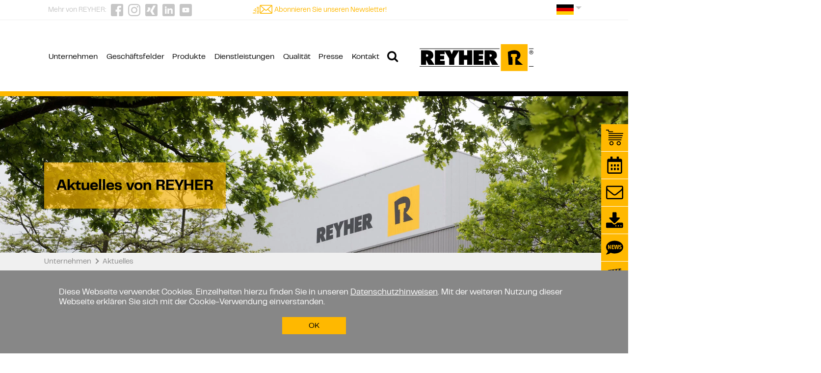

--- FILE ---
content_type: text/html; charset=utf-8
request_url: https://www.reyher.de/unternehmen/aktuelles/page-35/
body_size: 25902
content:
<!DOCTYPE html>

<head>

<meta charset="utf-8">
<!-- 
	Powered by atlantis media GmbH

	This website is powered by TYPO3 - inspiring people to share!
	TYPO3 is a free open source Content Management Framework initially created by Kasper Skaarhoj and licensed under GNU/GPL.
	TYPO3 is copyright 1998-2026 of Kasper Skaarhoj. Extensions are copyright of their respective owners.
	Information and contribution at https://typo3.org/
-->


<link rel="icon" href="/_assets/ef2f2bbef1a34679f3d9e8d73edabcc7/Images/favicon.ico" type="image/vnd.microsoft.icon">
<title>Aktuelles - REYHER - Verbindungselemente und Befestigungstechnik</title>
<meta property="og:description" content="Aktuelles rund um REYHER: News zu Messen, Produkten und Dienstleistungen sowie zum Unternehmen und zu unserem sozialen Engagement. Immer bestens informiert.">
<meta property="og:type" content="Website">
<meta property="og:title" content="Aktuelles">
<meta http-equiv="x-ua-compatible" content="IE=edge">
<meta name="generator" content="TYPO3 CMS">
<meta name="description" content="Aktuelles rund um REYHER: News zu Messen, Produkten und Dienstleistungen sowie zum Unternehmen und zu unserem sozialen Engagement. Immer bestens informiert.">
<meta name="viewport" content="width=device-width, initial-scale=1.0 , minimum-scale=1.0, maximum-scale=1.0, user-scalable=no">
<meta name="robots" content="INDEX,FOLLOW">
<meta name="keywords" content="REYHER, Aktuelles, News, Meldung">
<meta name="twitter:card" content="summary">
<meta name="format-detection" content="telephone=no">


<link rel="stylesheet" href="/_assets/ef2f2bbef1a34679f3d9e8d73edabcc7/Stylesheets/Libraries/bootstrap.min.css?1768829311" media="all">
<link href="/_assets/a02157abbfe76c588afc3593f2a6de03/Stylesheets/headerelement.css?1768829311" rel="stylesheet" >
<link href="/_assets/ef2f2bbef1a34679f3d9e8d73edabcc7/Stylesheets/fonts.css?1768829311" rel="stylesheet" >
<link href="/_assets/ef2f2bbef1a34679f3d9e8d73edabcc7/Stylesheets/main.css?1768829311" rel="stylesheet" >
<link href="/_assets/ef2f2bbef1a34679f3d9e8d73edabcc7/Stylesheets/news.css?1768829311" rel="stylesheet" >
<link href="/_assets/ef2f2bbef1a34679f3d9e8d73edabcc7/Stylesheets/Libraries/jquery.mmenu.all.css?1768829311" rel="stylesheet" >
<link href="/_assets/ef2f2bbef1a34679f3d9e8d73edabcc7/Stylesheets/offCanvasToolbox.css?1768829311" rel="stylesheet" >
<link href="/_assets/ef2f2bbef1a34679f3d9e8d73edabcc7/Stylesheets/search.css?1768829311" rel="stylesheet" >
<link href="/_assets/ef2f2bbef1a34679f3d9e8d73edabcc7/Stylesheets/Libraries/jquery-confirm.min.css?1768829311" rel="stylesheet" >






<link rel="apple-touch-icon" sizes="57x57" href="/typo3temp/assets/_processed_/4/4/csm_apple-icon-57x57_1f13bf16fe.png"><link rel="apple-touch-icon" sizes="60x60" href="/typo3temp/assets/_processed_/c/a/csm_apple-icon-60x60_2cc7634b71.png"><link rel="apple-touch-icon" sizes="72x72" href="/typo3temp/assets/_processed_/b/e/csm_apple-icon-72x72_69823ccaf6.png"><link rel="apple-touch-icon" sizes="76x76" href="/typo3temp/assets/_processed_/3/7/csm_apple-icon-76x76_66a174ea99.png"><link rel="apple-touch-icon" sizes="114x114" href="/typo3temp/assets/_processed_/3/c/csm_apple-icon-114x114_9c77914c6f.png"><link rel="apple-touch-icon" sizes="120x120" href="/typo3temp/assets/_processed_/0/8/csm_apple-icon-120x120_a489daaca9.png"><link rel="apple-touch-icon" sizes="144x144" href="/typo3temp/assets/_processed_/7/1/csm_apple-icon-144x144_700fe53ce0.png"><link rel="apple-touch-icon" sizes="152x152" href="/typo3temp/assets/_processed_/3/b/csm_apple-icon-152x152_7c53786ef6.png"><link rel="apple-touch-icon" sizes="180x180" href="/typo3temp/assets/_processed_/4/e/csm_apple-icon-180x180_7a4307bc29.png"><link rel="icon" type="image/png" sizes="192x192"  href="/typo3temp/assets/_processed_/4/2/csm_android-icon-192x192_5e2bcd244a.png"><link rel="icon" type="image/png" sizes="96x96" href="/_assets/ef2f2bbef1a34679f3d9e8d73edabcc7/Images/AppIcon/favicon-96x96.png"><meta name="msapplication-TileColor" content="#ffffff"><meta name="msapplication-TileImage" content="/typo3temp/assets/_processed_/9/0/csm_ms-icon-144x144_fec44f66d5.png"><meta name="theme-color" content="#ffffff">
<link rel="canonical" href="https://www.reyher.de/unternehmen/aktuelles/page-35/"/>

<link rel="alternate" hreflang="de" href="https://www.reyher.de/unternehmen/aktuelles/page-35/"/>
<link rel="alternate" hreflang="en" href="https://www.reyher.de/en/company/latest-news/page-35/"/>
<link rel="alternate" hreflang="x-default" href="https://www.reyher.de/unternehmen/aktuelles/page-35/"/>
</head>
<body class="">


	










		
		
		
		

		
		
		

		

		
			
		
	




	<div class="modal" id="modal_stellenanzeige" tabindex="-1" role="dialog" aria-labelledby="exampleModalLabel" aria-hidden="true">
			<div class="modal-dialog modal-dialog-centered modal-lg" role="document">
					<div class="modal-content">
							<div class="modal-header">
									<button type="button" class="close" data-dismiss="modal" aria-label="Close">
											<div id="modal_close"></div>
									</button>
							</div>
							<div class="modal-body">
							</div>
					</div>
			</div>
	</div>
	<div id="page">
		<div id="browserlayer"><span id="browser_layer_text"><p>Diese Webseite wurde nicht für Internet Explorer 11 optimiert. Es stehen einige Funktionen nicht zur Verfügung und es kann zu Darstellungsproblemen kommen. Wir empfehlen <a href="https://www.mozilla.org" target="_blank" rel="noreferrer">Mozilla Firefox</a>, <a href="https://www.microsoft.com/en-us/windows/microsoft-edge" target="_blank" rel="noreferrer">Microsoft Edge</a> oder <a href="https://www.google.com/chrome/" target="_blank" rel="noreferrer">Google Chrome</a>.</p></span><span id="browserlayerCloser" onclick="var d = new Date();d.setTime(d.getTime()+ (365*24*60*60*1000));document.cookie = 'hidebrowserLayer=1;expires='+ d + ';path=/';jQuery('#browserlayer').hide()"><button type="button">OK</button></span></div>

			

	
	<header class="head fixed-top py-0">
		<div class="container">
			<div class="row">
				<div class="burger-wrap-mobile d-xl-none ">
					
				</div>
				<nav class="navbar navbar-expand-lg navbar-light py-0">
					<button class="navbar-toggler" type="button" data-toggle="collapse" id="mmenu_button">
						<span class="navbar-toggler-icon"></span>
					</button>

					

					<div class="row head-row">
						<div class="col-md-12 main-nav">
							<div class="collapse navbar-collapse" id="navbarSupportedContent">
								

	<ul class="nav navbar-nav navbar-right navbar-nav-primary rounded-0">
		
			
				<li class="nav-item dropdown">
					<a href="/unternehmen/" class="nav-link nav-link dropdown-toggle" data-toggle="dropdown" role="button">Unternehmen</a>
					
						<ul class="dropdown-menu rounded-0 border-0">
							
								
									<li class="dropdown-item dropdown-submenu">
										<a href="/unternehmen/sap-s/4-hana-lieferanten/"
											 class="nav-link nav-link dropdown-toggle"
											 data-toggle="dropdown" role="button">
											Wichtige Informationen - Lieferanten
										</a>
										
											<ul class="dropdown-menu rounded-0 border-0">
												
													
														<li class="dropdown-item">
															
																	<a class="dropdown-item dropdown-link" title="Erwartete Dokumentensätze" href="/unternehmen/sap-s/4-hana-lieferanten/erwartete-dokumentensaetze/">
																		Erwartete Dokumentensätze
																	</a>
																
														</li>
													
														<li class="dropdown-item">
															
																	<a class="dropdown-item dropdown-link" title="EDI - Electronic Data Interchange" href="/unternehmen/sap-s/4-hana-lieferanten/edi-electronic-data-interchange/">
																		EDI - Electronic Data Interchange
																	</a>
																
														</li>
													
														<li class="dropdown-item">
															
																	<a class="dropdown-item dropdown-link" title="Umstellung Artikelnummern" href="/unternehmen/sap-s/4-hana-lieferanten/umstellung-artikelnummern/">
																		Umstellung Artikelnummern
																	</a>
																
														</li>
													
												
											</ul>
										
									</li>
								
									<li class="dropdown-item dropdown-submenu">
										<a href="/unternehmen/sap-s/4-hana-kunden/"
											 class="nav-link nav-link dropdown-toggle"
											 data-toggle="dropdown" role="button">
											Wichtige Informationen - Kunden
										</a>
										
											<ul class="dropdown-menu rounded-0 border-0">
												
													
														<li class="dropdown-item">
															
																	<a class="dropdown-item dropdown-link" title="EDI - Electronic Data Interchange" href="/unternehmen/sap-s/4-hana-kunden/edi-electronic-data-interchange/">
																		EDI - Electronic Data Interchange
																	</a>
																
														</li>
													
														<li class="dropdown-item">
															
																	<a class="dropdown-item dropdown-link" title="Umstellung Artikelnummern" href="/unternehmen/sap-s/4-hana-kunden/umstellung-artikelnummern/">
																		Umstellung Artikelnummern
																	</a>
																
														</li>
													
														<li class="dropdown-item">
															
																	<a class="dropdown-item dropdown-link" title="PDF-Dokumente" href="/unternehmen/sap-s/4-hana-kunden/vertriebsbelege/">
																		PDF-Dokumente
																	</a>
																
														</li>
													
												
											</ul>
										
									</li>
								
									<li class="dropdown-item">
										<a href="/unternehmen/mediathek/"
											 class="nav-link nav-link"
											 >
											Mediathek
										</a>
										
									</li>
								
									<li class="dropdown-item">
										<a href="/kontakt/seminare/"
											 class="nav-link nav-link"
											 >
											Seminarangebote
										</a>
										
									</li>
								
									<li class="dropdown-item">
										<a href="/unternehmen/chronik/"
											 class="nav-link nav-link"
											 >
											Chronik
										</a>
										
									</li>
								
									<li class="dropdown-item">
										<a href="/unternehmen/reyher-asia-pacific/"
											 class="nav-link nav-link"
											 >
											REYHER Asia-Pacific
										</a>
										
									</li>
								
									<li class="dropdown-item">
										<a href="/unternehmen/logistik/"
											 class="nav-link nav-link"
											 >
											Logistik
										</a>
										
									</li>
								
									<li class="dropdown-item">
										<a href="/virtueller-rundgang/"
											 class="nav-link nav-link"
											 >
											Virtueller Rundgang
										</a>
										
									</li>
								
									<li class="dropdown-item">
										<a href="/unternehmen/karriere/"
											 class="nav-link nav-link"
											 >
											Karriere
										</a>
										
									</li>
								
									<li class="dropdown-item">
										<a href="/unternehmen/schrauben-centrum/"
											 class="nav-link nav-link"
											 >
											Schrauben-Centrum
										</a>
										
									</li>
								
									<li class="dropdown-item">
										<a href="/unternehmen/messekalender/"
											 class="nav-link nav-link"
											 >
											Messekalender
										</a>
										
									</li>
								
									<li class="dropdown-item">
										<a href="/unternehmen/soziales-engagement/"
											 class="nav-link nav-link"
											 >
											Soziales Engagement
										</a>
										
									</li>
								
									<li class="dropdown-item">
										<a href="/unternehmen/mitarbeiterinformation/"
											 class="nav-link nav-link members-only"
											 >
											Mitarbeiterinformation
										</a>
										
									</li>
								
									<li class="dropdown-item">
										<a href="/unternehmen/downloadbereich/"
											 class="nav-link nav-link"
											 >
											Downloadbereich
										</a>
										
									</li>
								
									<li class="dropdown-item">
										<a href="/unternehmen/aktuelles/"
											 class="nav-link nav-link"
											 >
											Aktuelles
										</a>
										
									</li>
								
							
						</ul>
					
				</li>
			
				<li class="nav-item dropdown">
					<a href="/geschaeftsfelder/" class="nav-link nav-link dropdown-toggle" data-toggle="dropdown" role="button">Geschäftsfelder</a>
					
						<ul class="dropdown-menu rounded-0 border-0">
							
								
									<li class="dropdown-item">
										<a href="/geschaeftsfelder/industrie/"
											 class="nav-link nav-link"
											 >
											Industrie
										</a>
										
									</li>
								
									<li class="dropdown-item">
										<a href="/geschaeftsfelder/handel/"
											 class="nav-link nav-link"
											 >
											Handel
										</a>
										
									</li>
								
									<li class="dropdown-item">
										<a href="/geschaeftsfelder/fachhandel/"
											 class="nav-link nav-link"
											 >
											Fachhandel
										</a>
										
									</li>
								
							
						</ul>
					
				</li>
			
				<li class="nav-item">
					<a href="/produkte/" class="nav-link nav-link" data-toggle="dropdown" role="button">Produkte</a>
					
				</li>
			
				<li class="nav-item dropdown">
					<a href="/dienstleistungen/" class="nav-link nav-link dropdown-toggle" data-toggle="dropdown" role="button">Dienstleistungen</a>
					
						<ul class="dropdown-menu rounded-0 border-0">
							
								
									<li class="dropdown-item">
										<a href="/dienstleistungen/e-business/"
											 class="nav-link nav-link"
											 >
											E-Business
										</a>
										
									</li>
								
									<li class="dropdown-item">
										<a href="/dienstleistungen/konfektionierung-rkp/"
											 class="nav-link nav-link"
											 >
											Konfektionierung RKP
										</a>
										
									</li>
								
									<li class="dropdown-item">
										<a href="/dienstleistungen/kanban-rom/"
											 class="nav-link nav-link"
											 >
											Kanban ROM
										</a>
										
									</li>
								
									<li class="dropdown-item">
										<a href="/dienstleistungen/technische-kompetenz-rem/"
											 class="nav-link nav-link"
											 >
											Technische Kompetenz REM
										</a>
										
									</li>
								
							
						</ul>
					
				</li>
			
				<li class="nav-item dropdown">
					<a href="/qualitaet/" class="nav-link nav-link dropdown-toggle" data-toggle="dropdown" role="button">Qualität</a>
					
						<ul class="dropdown-menu rounded-0 border-0">
							
								
									<li class="dropdown-item">
										<a href="/qualitaet/produktqualitaet/"
											 class="nav-link nav-link"
											 >
											Produktqualität
										</a>
										
									</li>
								
									<li class="dropdown-item">
										<a href="/qualitaet/qualitaetsmanagement/"
											 class="nav-link nav-link"
											 >
											Qualitätsmanagement
										</a>
										
									</li>
								
							
						</ul>
					
				</li>
			
				<li class="nav-item">
					<a href="/presse/" class="nav-link nav-link" data-toggle="dropdown" role="button">Presse</a>
					
				</li>
			
				<li class="nav-item dropdown">
					<a href="/kontakt/" class="nav-link nav-link dropdown-toggle" data-toggle="dropdown" role="button">Kontakt</a>
					
						<ul class="dropdown-menu rounded-0 border-0">
							
								
									<li class="dropdown-item">
										<a href="/kontakt/newsletteranmeldung/"
											 class="nav-link nav-link"
											 >
											Newsletteranmeldung
										</a>
										
									</li>
								
									<li class="dropdown-item">
										<a href="/kontakt/ansprechpartner-in/"
											 class="nav-link nav-link"
											 >
											Ansprechpartner/-in
										</a>
										
									</li>
								
									<li class="dropdown-item">
										<a href="/kontakt/webshop-zugangsdaten/"
											 class="nav-link nav-link"
											 >
											Webshop Zugangsdaten
										</a>
										
									</li>
								
									<li class="dropdown-item">
										<a href="/kontakt/portal-rex/"
											 class="nav-link nav-link"
											 >
											Portal REX
										</a>
										
									</li>
								
									<li class="dropdown-item">
										<a href="/kontakt/kontaktformular/"
											 class="nav-link nav-link"
											 >
											Kontaktformular
										</a>
										
									</li>
								
									<li class="dropdown-item">
										<a href="/kontakt/anfahrt/"
											 class="nav-link nav-link"
											 >
											Anfahrt
										</a>
										
									</li>
								
									<li class="dropdown-item">
										<a href="/kontakt/reyher-integrity-line/"
											 class="nav-link nav-link"
											 >
											REYHER Integrity Line
										</a>
										
									</li>
								
							
						</ul>
					
				</li>
			
		
	</ul>



							</div>
						</div>
					</div>
				</nav>
				

	<nav id="mobile-menu">
		<ul>
			
				
					<li>
						<a href="/">Startseite</a>
					</li>
				
			
			
				
					<li>
						<a href="/unternehmen/">Unternehmen</a>
						
							<ul>
								
									
										<li>
											<a href="/unternehmen/sap-s/4-hana-lieferanten/">Wichtige Informationen - Lieferanten</a>
											
												<ul>
													
														
															<li>
																<a title="Erwartete Dokumentensätze" href="/unternehmen/sap-s/4-hana-lieferanten/erwartete-dokumentensaetze/">Erwartete Dokumentensätze</a>
															</li>
														
															<li>
																<a title="EDI - Electronic Data Interchange" href="/unternehmen/sap-s/4-hana-lieferanten/edi-electronic-data-interchange/">EDI - Electronic Data Interchange</a>
															</li>
														
															<li>
																<a title="Umstellung Artikelnummern" href="/unternehmen/sap-s/4-hana-lieferanten/umstellung-artikelnummern/">Umstellung Artikelnummern</a>
															</li>
														
													
												</ul>
											
										</li>
									
										<li>
											<a href="/unternehmen/sap-s/4-hana-kunden/">Wichtige Informationen - Kunden</a>
											
												<ul>
													
														
															<li>
																<a title="EDI - Electronic Data Interchange" href="/unternehmen/sap-s/4-hana-kunden/edi-electronic-data-interchange/">EDI - Electronic Data Interchange</a>
															</li>
														
															<li>
																<a title="Umstellung Artikelnummern" href="/unternehmen/sap-s/4-hana-kunden/umstellung-artikelnummern/">Umstellung Artikelnummern</a>
															</li>
														
															<li>
																<a title="PDF-Dokumente" href="/unternehmen/sap-s/4-hana-kunden/vertriebsbelege/">PDF-Dokumente</a>
															</li>
														
													
												</ul>
											
										</li>
									
										<li>
											<a href="/unternehmen/mediathek/">Mediathek</a>
											
										</li>
									
										<li>
											<a href="/kontakt/seminare/">Seminarangebote</a>
											
										</li>
									
										<li>
											<a href="/unternehmen/chronik/">Chronik</a>
											
										</li>
									
										<li>
											<a href="/unternehmen/reyher-asia-pacific/">REYHER Asia-Pacific</a>
											
										</li>
									
										<li>
											<a href="/unternehmen/logistik/">Logistik</a>
											
										</li>
									
										<li>
											<a href="/virtueller-rundgang/">Virtueller Rundgang</a>
											
										</li>
									
										<li>
											<a href="/unternehmen/karriere/">Karriere</a>
											
										</li>
									
										<li>
											<a href="/unternehmen/schrauben-centrum/">Schrauben-Centrum</a>
											
										</li>
									
										<li>
											<a href="/unternehmen/messekalender/">Messekalender</a>
											
										</li>
									
										<li>
											<a href="/unternehmen/soziales-engagement/">Soziales Engagement</a>
											
										</li>
									
										<li>
											<a href="/unternehmen/mitarbeiterinformation/">Mitarbeiterinformation</a>
											
										</li>
									
										<li>
											<a href="/unternehmen/downloadbereich/">Downloadbereich</a>
											
										</li>
									
										<li>
											<a href="/unternehmen/aktuelles/">Aktuelles</a>
											
										</li>
									
								
							</ul>
						
					</li>
				
					<li>
						<a href="/geschaeftsfelder/">Geschäftsfelder</a>
						
							<ul>
								
									
										<li>
											<a href="/geschaeftsfelder/industrie/">Industrie</a>
											
										</li>
									
										<li>
											<a href="/geschaeftsfelder/handel/">Handel</a>
											
										</li>
									
										<li>
											<a href="/geschaeftsfelder/fachhandel/">Fachhandel</a>
											
										</li>
									
								
							</ul>
						
					</li>
				
					<li>
						<a href="/produkte/">Produkte</a>
						
					</li>
				
					<li>
						<a href="/dienstleistungen/">Dienstleistungen</a>
						
							<ul>
								
									
										<li>
											<a href="/dienstleistungen/e-business/">E-Business</a>
											
										</li>
									
										<li>
											<a href="/dienstleistungen/konfektionierung-rkp/">Konfektionierung RKP</a>
											
										</li>
									
										<li>
											<a href="/dienstleistungen/kanban-rom/">Kanban ROM</a>
											
										</li>
									
										<li>
											<a href="/dienstleistungen/technische-kompetenz-rem/">Technische Kompetenz REM</a>
											
										</li>
									
								
							</ul>
						
					</li>
				
					<li>
						<a href="/qualitaet/">Qualität</a>
						
							<ul>
								
									
										<li>
											<a href="/qualitaet/produktqualitaet/">Produktqualität</a>
											
										</li>
									
										<li>
											<a href="/qualitaet/qualitaetsmanagement/">Qualitätsmanagement</a>
											
										</li>
									
								
							</ul>
						
					</li>
				
					<li>
						<a href="/presse/">Presse</a>
						
					</li>
				
					<li>
						<a href="/kontakt/">Kontakt</a>
						
							<ul>
								
									
										<li>
											<a href="/kontakt/newsletteranmeldung/">Newsletteranmeldung</a>
											
										</li>
									
										<li>
											<a href="/kontakt/ansprechpartner-in/">Ansprechpartner/-in</a>
											
										</li>
									
										<li>
											<a href="/kontakt/webshop-zugangsdaten/">Webshop Zugangsdaten</a>
											
										</li>
									
										<li>
											<a href="/kontakt/portal-rex/">Portal REX</a>
											
										</li>
									
										<li>
											<a href="/kontakt/kontaktformular/">Kontaktformular</a>
											
										</li>
									
										<li>
											<a href="/kontakt/anfahrt/">Anfahrt</a>
											
										</li>
									
										<li>
											<a href="/kontakt/reyher-integrity-line/">REYHER Integrity Line</a>
											
										</li>
									
								
							</ul>
						
					</li>
				
			
		</ul>
	</nav>



			</div>
		</div>
		<div class="headTopRow">
			<div class="container">
				<div class="row">
					<div class="col-md-9 social-media-nav">
						
							

<div id="navbar-socialmedia" class="navbar-right float-left">
	<div id="socialmedia">
		<div class="socialmedia-intro">
			<p class="introtext">
				Mehr von REYHER:
			</p>
		</div>
		<div class="socialmedia-icons">
			<div class="socialmedia-icon facebook">
				<a class="socialmedia-link facebook-link"
					 href="https://www.facebook.com/F-Reyher-Nchfg-GmbH-Co-KG-117134851686267" target="_blank">
					<svg width="25px" height="25px" viewBox="0 0 25 25" version="1.1" xmlns="http://www.w3.org/2000/svg"
							 xmlns:xlink="http://www.w3.org/1999/xlink">
						<title>facebook</title>
						<g id="RH-157:-Social-Media-Icons-einbinden" stroke="none" stroke-width="1" fill="none" fill-rule="evenodd">
							<g id="Startseite" transform="translate(-534.000000, -8.000000)">
								<g id="Icons" transform="translate(412.000000, 8.000000)">
									<path
										d="M147,2.60416667 L147,22.3958333 C147,23.834375 145.834375,25 144.395833,25 L138.666667,25 L138.666667,15.625 L141.791667,15.625 L142.572917,11.4583333 L138.666667,11.4583333 L138.764583,9.32604167 C138.764583,8.290625 139.0375,7.690625 140.433333,7.690625 L142.646875,7.68958333 L143.145833,3.9625 C143.145833,3.9625 140.777083,3.64583333 139.382292,3.64583333 C136.248958,3.64583333 134.435417,5.73541667 134.435417,8.95208333 L134.5,11.4583333 L131.375,11.4583333 L131.375,15.625 L134.5,15.625 L134.5,25 L124.604167,25 C123.165625,25 122,23.834375 122,22.3958333 L122,2.60416667 C122,1.165625 123.165625,0 124.604167,0 L144.395833,0 C145.834375,0 147,1.165625 147,2.60416667"
										id="facebook"></path>
								</g>
							</g>
						</g>
					</svg>
				</a>
			</div>
			<div class="socialmedia-icon instagram">
				<a class="socialmedia-link instagram-link" href="https://www.instagram.com/reyher_hamburg/" target="_blank">
					<svg width="25px" height="25px" viewBox="0 0 25 25" version="1.1" xmlns="http://www.w3.org/2000/svg"
							 xmlns:xlink="http://www.w3.org/1999/xlink">
						<title>instagram</title>
						<g id="RH-157:-Social-Media-Icons-einbinden" stroke="none" stroke-width="1" fill="none" fill-rule="evenodd">
							<g id="Startseite" transform="translate(-569.000000, -8.000000)" fill="#c6c6c6">
								<g id="Icons" transform="translate(412.000000, 8.000000)">
									<path
										d="M174.67254,5.82743365 C174.67254,6.65586961 175.34413,7.32745648 176.172517,7.32745648 C177.000953,7.32745648 177.672494,6.65586961 177.672494,5.82743365 C177.672494,4.9989977 177.000953,4.32745648 176.172517,4.32745648 C175.34413,4.32745648 174.67254,4.9989977 174.67254,5.82743365 Z M165.333333,12.4999752 C165.333333,10.1988028 167.198803,8.33328371 169.499975,8.33328371 C171.801148,8.33328371 173.666667,10.1988028 173.666667,12.4999752 C173.666667,14.8011476 171.801148,16.6666667 169.499975,16.6666667 C167.198803,16.6666667 165.333333,14.8011476 165.333333,12.4999752 Z M163.081085,12.4999752 C163.081085,16.045042 165.954908,18.9188653 169.499975,18.9188653 C173.045092,18.9188653 175.918915,16.045042 175.918915,12.4999752 C175.918915,8.95490839 173.045092,6.08103549 169.499975,6.08103549 C165.954908,6.08103549 163.081085,8.95490839 163.081085,12.4999752 Z M164.346266,0.0751725247 C163.015737,0.13590597 162.107117,0.347182941 161.311975,0.656209002 C160.49004,0.975655018 159.792945,1.40302199 159.097983,2.09798329 C158.403072,2.79289498 157.975655,3.49003952 157.656259,4.3119754 C157.347233,5.10711713 157.135906,6.01573711 157.075222,7.34626598 C157.014389,8.67947428 157,9.10515421 157,12.4999752 C157,15.8947962 157.014389,16.3204265 157.075222,17.6536844 C157.135906,18.9842133 157.347233,19.8928333 157.656259,20.687975 C157.975655,21.5099109 158.403072,22.2070554 159.097983,22.9019671 C159.792945,23.5969284 160.49004,24.0242954 161.311975,24.3437414 C162.107117,24.6527674 163.015737,24.864094 164.346266,24.9247779 C165.679524,24.9856105 166.105204,25 169.499975,25 C172.894796,25 173.320476,24.9856105 174.653734,24.9247779 C175.984213,24.864094 176.892883,24.6527674 177.687975,24.3437414 C178.50996,24.0242954 179.207055,23.5969284 179.901967,22.9019671 C180.596928,22.2070554 181.024295,21.5099605 181.343791,20.687975 C181.652767,19.8928333 181.864094,18.9842133 181.924827,17.6536844 C181.985611,16.3204265 182,15.8947962 182,12.4999752 C182,9.10520382 181.985611,8.67947428 181.924827,7.34626598 C181.864094,6.01573711 181.652767,5.10711713 181.343791,4.3119754 C181.024295,3.49003952 180.596928,2.79289498 179.901967,2.09798329 C179.207055,1.40302199 178.50996,0.975655018 177.687975,0.656209002 C176.892883,0.347182941 175.984213,0.13590597 174.653734,0.0751725247 C173.320476,0.0143398413 172.894796,0 169.499975,0 C166.105204,0 165.679524,0.0143398413 164.346266,0.0751725247 Z M174.551023,2.32508867 C175.76981,2.38071138 176.431676,2.58434705 176.872142,2.75548238 C177.45556,2.98224043 177.872011,3.25315923 178.309401,3.6905492 C178.746841,4.12793917 179.01771,4.54439 179.244468,5.12780818 C179.415603,5.56827452 179.619289,6.23018968 179.674862,7.44887772 C179.735,8.76700189 179.747752,9.1623151 179.747752,12.4999752 C179.747752,15.8376353 179.735,16.2329485 179.674862,17.551023 C179.619289,18.7697607 179.415603,19.4316262 179.244468,19.8720926 C179.01771,20.4555604 178.746841,20.8720112 178.309401,21.3094012 C177.872011,21.7467912 177.45556,22.0176603 176.872142,22.244468 C176.431676,22.4156033 175.76981,22.619239 174.551023,22.6748617 C173.233197,22.7349997 172.837883,22.7477022 169.499975,22.7477022 C166.162117,22.7477022 165.766853,22.7349997 164.448927,22.6748617 C163.23019,22.619239 162.568324,22.4156033 162.127858,22.244468 C161.54439,22.0176603 161.127989,21.7467912 160.690599,21.3094012 C160.253159,20.8720112 159.98229,20.4555604 159.755532,19.8720926 C159.584347,19.4316262 159.380711,18.7697607 159.325089,17.5510727 C159.264951,16.2329485 159.252248,15.8376353 159.252248,12.4999752 C159.252248,9.1623151 159.264951,8.76700189 159.325089,7.44892734 C159.380711,6.23018968 159.584347,5.56827452 159.755532,5.12780818 C159.98229,4.54439 160.253159,4.12793917 160.690549,3.69059882 C161.127989,3.25315923 161.54439,2.98224043 162.127858,2.75548238 C162.568324,2.58434705 163.23019,2.38071138 164.448927,2.32508867 C165.767002,2.26495065 166.162365,2.25224823 169.499975,2.25224823 C172.837635,2.25224823 173.232998,2.26495065 174.551023,2.32508867 Z"
										id="instagram"></path>
								</g>
							</g>
						</g>
					</svg>
				</a>
			</div>
			<div class="socialmedia-icon xing">
				<a class="socialmedia-link xing-link" href="https://www.xing.com/pages/f-reyhernchfg-gmbh-co-kg"
					 target="_blank">
					<svg width="25px" height="25px" viewBox="0 0 25 25" version="1.1" xmlns="http://www.w3.org/2000/svg"
							 xmlns:xlink="http://www.w3.org/1999/xlink">
						<title>xing</title>
						<g id="RH-157:-Social-Media-Icons-einbinden" stroke="none" stroke-width="1" fill="none" fill-rule="evenodd">
							<g id="Startseite" transform="translate(-604.000000, -8.000000)" fill="#c6c6c6">
								<g id="Icons" transform="translate(412.000000, 8.000000)">
									<path
										d="M211.288542,21.875 L206.404167,21.875 L202.060417,14.5864583 L208.482292,3.125 L213.359375,3.125 L206.941667,14.5802083 L211.288542,21.875 Z M194.573958,15.625 L197.908333,10.3791667 L196.775,7.29166667 L201.6,7.29166667 L202.759375,10.4541667 L199.46875,15.625 L194.573958,15.625 Z M214.395833,0 L194.604167,0 C193.171875,0 192,1.171875 192,2.60416667 L192,22.3958333 C192,23.828125 193.171875,25 194.604167,25 L214.395833,25 C215.828125,25 217,23.828125 217,22.3958333 L217,2.60416667 C217,1.171875 215.828125,0 214.395833,0 L214.395833,0 Z"
										id="xing"></path>
								</g>
							</g>
						</g>
					</svg>
				</a>
			</div>
			<div class="socialmedia-icon linkedin">
				<a class="socialmedia-link linkedin-link" href="https://www.linkedin.com/company/f.-reyher-nchfg.-gmbh-&-co.kg"
					 target="_blank">
					<svg width="25px" height="25px" viewBox="0 0 25 25" version="1.1" xmlns="http://www.w3.org/2000/svg"
							 xmlns:xlink="http://www.w3.org/1999/xlink">
						<title>linked-in</title>
						<g id="RH-157:-Social-Media-Icons-einbinden" stroke="none" stroke-width="1" fill="none" fill-rule="evenodd">
							<g id="Startseite" transform="translate(-639.000000, -8.000000)" fill="#c6c6c6">
								<g id="Icons" transform="translate(412.000000, 8.000000)">
									<path
										d="M247.833333,20.0083333 L244.592708,20.0083333 L244.592708,14.7041667 C244.592708,13.4927083 244.56875,11.9364583 242.90625,11.9364583 C241.217708,11.9364583 240.610417,13.2552083 240.610417,14.6166667 L240.610417,20.0083333 L237.367708,20.0083333 L237.367708,9.34166667 L240.480208,9.34166667 L240.480208,10.7677083 L240.523958,10.7677083 C240.957292,9.94791667 242.365625,9.08229167 243.94375,9.08229167 C247.226042,9.08229167 247.833333,11.24375 247.833333,14.0552083 L247.833333,20.0083333 Z M232.185417,20.0083333 L235.43125,20.0083333 L235.43125,9.34166667 L232.185417,9.34166667 L232.185417,20.0083333 Z M233.770833,4.93125 C234.786458,4.93125 235.610417,5.75520833 235.610417,6.77083333 C235.610417,7.78645833 234.7875,8.61041667 233.770833,8.61041667 C232.754167,8.61041667 231.93125,7.78645833 231.93125,6.77083333 C231.93125,5.75520833 232.755208,4.93125 233.770833,4.93125 L233.770833,4.93125 Z M249.395833,0 L229.604167,0 C228.171875,0 227,1.171875 227,2.60416667 L227,22.3958333 C227,23.828125 228.171875,25 229.604167,25 L249.395833,25 C250.828125,25 252,23.828125 252,22.3958333 L252,2.60416667 C252,1.171875 250.828125,0 249.395833,0 L249.395833,0 Z"
										id="linked-in"></path>
								</g>
							</g>
						</g>
					</svg>
				</a>
			</div>
			<div class="socialmedia-icon youtube">
				<a class="socialmedia-link youtube-link" href="https://www.youtube.com/channel/UCsdAJ457zYVeKXRxRefZnpA"
					 target="_blank">
					<svg xmlns="http://www.w3.org/2000/svg" xmlns:xlink="http://www.w3.org/1999/xlink" width="25px" height="25px"
							 viewBox="0 0 25 25" version="1.1">
						<title>youtube</title>
						<g id="Startseite" fill="#c6c6c6">
							<path style=" stroke:none;fill-rule:evenodd;"
										d="M 19.5 15.300781 C 19.496094 16.40625 18.601562 17.300781 17.5 17.300781 L 7.5 17.300781 C 6.394531 17.300781 5.5 16.40625 5.5 15.300781 L 5.5 9.699219 C 5.5 8.59375 6.394531 7.699219 7.5 7.699219 L 17.5 7.699219 C 18.605469 7.699219 19.5 8.59375 19.5 9.699219 Z M 11.054688 14.21875 L 14.835938 12.257812 L 11.054688 10.28125 Z M 0 2.78125 L 0 22.21875 C 0 23.753906 1.246094 25 2.78125 25 L 22.21875 25 C 23.753906 25 25 23.753906 25 22.21875 L 25 2.78125 C 25 1.246094 23.753906 0 22.21875 0 L 2.78125 0 C 1.246094 0 0 1.246094 0 2.78125 Z M 0 2.78125 "/>
						</g>
					</svg>
				</a>
			</div>
			
					<div class="newsletter-nav">
					<span>
						<img alt="info icon" src="/_assets/ef2f2bbef1a34679f3d9e8d73edabcc7/SVGs/ICO_Newsletteranmeldung.svg" width="56" height="25" />
					</span>
						<span>
					<a href="/kontakt/newsletteranmeldung/">
						Abonnieren Sie unseren Newsletter!
					</a>
				</span>
					</div>
				
		</div>
	</div>
</div>




						
					</div>
					<div class="col-md-3 lang-nav">
						
							

	<div id="navbar" class="navbar-collapse collapse navbar-right float-right">
		<ul class="nav navbar-nav">
			<li class="dropdown">
				
					
						<a href="/unternehmen/aktuelles/page-35/" class="dropdown-toggle language-menu-toggle" data-toggle="dropdown" role="button" aria-expanded="false"><?xml version="1.0" encoding="UTF-8"?>
<svg width="35px" height="21px" viewBox="0 0 35 21" version="1.1" xmlns="http://www.w3.org/2000/svg" xmlns:xlink="http://www.w3.org/1999/xlink">
    <g id="Symbols" stroke="none" stroke-width="1" fill="none" fill-rule="evenodd">
        <g id="Functions/Language" fill-rule="nonzero">
            <g id="Sprachwahl">
                <g id="Flag_of_Germany">
                    <rect id="black_stripe" fill="#000000" x="0" y="0" width="35" height="21"></rect>
                    <rect id="red_stripe" fill="#DD0000" x="0" y="7" width="35" height="14"></rect>
                    <rect id="gold_stripe" fill="#FFCE00" x="0" y="14" width="35" height="7"></rect>
                </g>
            </g>
        </g>
    </g>
</svg><span class="caret"></span></a>
					
				
					
				
				<ul class="dropdown-menu rounded-0 border-0" role="menu">
					
						<li class="active">
							
									
											<a class="language" href="/unternehmen/aktuelles/page-35/" hreflang="de" title="Deutsch">
												<span><?xml version="1.0" encoding="UTF-8"?>
<svg width="35px" height="21px" viewBox="0 0 35 21" version="1.1" xmlns="http://www.w3.org/2000/svg" xmlns:xlink="http://www.w3.org/1999/xlink">
    <g id="Symbols" stroke="none" stroke-width="1" fill="none" fill-rule="evenodd">
        <g id="Functions/Language" fill-rule="nonzero">
            <g id="Sprachwahl">
                <g id="Flag_of_Germany">
                    <rect id="black_stripe" fill="#000000" x="0" y="0" width="35" height="21"></rect>
                    <rect id="red_stripe" fill="#DD0000" x="0" y="7" width="35" height="14"></rect>
                    <rect id="gold_stripe" fill="#FFCE00" x="0" y="14" width="35" height="7"></rect>
                </g>
            </g>
        </g>
    </g>
</svg> Deutsch</span>
											</a>
										
								
						</li>
					
						<li class="">
							
									
											<a class="language" href="/en/company/latest-news/page-35/" hreflang="en" title="English">
												<span><?xml version="1.0" encoding="UTF-8"?>
<svg width="35px" height="21px" viewBox="0 0 35 21" version="1.1" xmlns="http://www.w3.org/2000/svg" xmlns:xlink="http://www.w3.org/1999/xlink">
    <!-- Generator: Sketch 52.5 (67469) - http://www.bohemiancoding.com/sketch -->
    <!--<title>Group</title>-->
    <desc>Created with Sketch.</desc>
    <defs>
        <rect id="path-1" x="0" y="0" width="35" height="21"></rect>
    </defs>
    <g id="Symbols" stroke="none" stroke-width="1" fill="none" fill-rule="evenodd">
        <g id="Functions/Language-EN">
            <g id="Sprachwahl">
                <g id="Group">
                    <mask id="mask-2" fill="white">
                        <use xlink:href="#path-1"></use>
                    </mask>
                    <use id="Mask" fill="#213B8F" xlink:href="#path-1"></use>
                    <rect id="Rectangle-Copy-10" fill="#213B8F" mask="url(#mask-2)" x="0" y="0" width="35" height="21"></rect>
                    <rect id="Rectangle-Copy-3" fill="#FFFFFF" mask="url(#mask-2)" transform="translate(26.725376, 4.508971) scale(1, -1) rotate(28.000000) translate(-26.725376, -4.508971) " x="15.2253762" y="3.00897061" width="23" height="3"></rect>
                    <rect id="Rectangle-Copy-5" fill="#FFFFFF" mask="url(#mask-2)" transform="translate(8.858105, 15.723344) scale(1, -1) rotate(28.000000) translate(-8.858105, -15.723344) " x="-2.64189534" y="14.2233444" width="23" height="3"></rect>
                    <rect id="Rectangle-Copy-4" fill="#FFFFFF" mask="url(#mask-2)" transform="translate(8.858105, 4.723344) scale(-1, -1) rotate(28.000000) translate(-8.858105, -4.723344) " x="-2.64189534" y="3.22334436" width="23" height="3"></rect>
                    <rect id="Rectangle-Copy-6" fill="#FFFFFF" mask="url(#mask-2)" transform="translate(27.858105, 16.723344) rotate(28.000000) translate(-27.858105, -16.723344) " x="16.3581047" y="15.2233444" width="23" height="3"></rect>
                    <rect id="Rectangle" fill="#F32100" mask="url(#mask-2)" transform="translate(5.271581, 3.309868) rotate(28.000000) translate(-5.271581, -3.309868) " x="-7.22841931" y="2.80986833" width="25" height="1"></rect>
                    <rect id="Rectangle-Copy-8" fill="#F32100" mask="url(#mask-2)" transform="translate(24.271581, 5.309868) scale(-1, 1) rotate(28.000000) translate(-24.271581, -5.309868) " x="11.7715807" y="4.80986833" width="25" height="1"></rect>
                    <rect id="Rectangle-Copy-9" fill="#F32100" mask="url(#mask-2)" transform="translate(10.271581, 15.309868) scale(-1, 1) rotate(28.000000) translate(-10.271581, -15.309868) " x="-2.22841931" y="14.8098683" width="25" height="1"></rect>
                    <rect id="Rectangle-Copy-7" fill="#F32100" mask="url(#mask-2)" transform="translate(30.271581, 17.309868) rotate(28.000000) translate(-30.271581, -17.309868) " x="17.7715807" y="16.8098683" width="25" height="1"></rect>
                    <rect id="Rectangle" fill="#FFFFFF" mask="url(#mask-2)" x="0" y="7" width="35" height="6"></rect>
                    <rect id="Rectangle-Copy-2" fill="#FFFFFF" mask="url(#mask-2)" transform="translate(17.500000, 10.500000) rotate(-90.000000) translate(-17.500000, -10.500000) " x="7" y="8" width="21" height="5"></rect>
                    <path d="M19,8 L35,8 L35,12 L19,12 L19,21 L16,21 L16,12 L0,12 L0,8 L16,8 L16,0 L19,0 L19,8 Z" id="Combined-Shape" fill="#F32100" mask="url(#mask-2)"></path>
                </g>
            </g>
        </g>
    </g>
</svg> English</span>
											</a>
										
								
						</li>
					
				</ul>
			</li>
		</ul>
	</div>
	



						
					</div>
				</div>
			</div>
		</div>
		<div class="yellowHeadBorder">
		</div>
		<div class="blackHeadBorder float-right">
			<div class="logo-search-wrapper">
				<div class="logo-search-wrapper-full-width">
					
					<div class="btn-group dropleft">
						<button type="button" class="search-btn btn btn-secondary dropdown-toggle" data-toggle="dropdown" aria-haspopup="true" aria-expanded="false">
							<?xml version="1.0" encoding="UTF-8"?>
<svg width="23px" height="23px" viewBox="0 0 23 23" version="1.1" xmlns="http://www.w3.org/2000/svg" xmlns:xlink="http://www.w3.org/1999/xlink">
    <g id="Symbols" stroke="none" stroke-width="1" fill="none" fill-rule="evenodd">
        <g id="Icons/Search" transform="translate(0.000000, -2.000000)" fill="#000000">
            <path d="M13.6607143,15.8169643 C14.8392916,14.638387 15.4285714,13.2232225 15.4285714,11.5714286 C15.4285714,9.9196346 14.8415237,8.5067023 13.6674107,7.33258929 C12.4932977,6.15847627 11.0803654,5.57142857 9.42857143,5.57142857 C7.77677746,5.57142857 6.36384516,6.15847627 5.18973214,7.33258929 C4.01561913,8.5067023 3.42857143,9.9196346 3.42857143,11.5714286 C3.42857143,13.2232225 4.01561913,14.6361548 5.18973214,15.8102679 C6.36384516,16.9843809 7.77677746,17.5714286 9.42857143,17.5714286 C11.0803654,17.5714286 12.4910656,16.986613 13.6607143,15.8169643 Z M22.2857143,22.7142857 C22.2857143,23.1785737 22.1160731,23.5803554 21.7767857,23.9196429 C21.4374983,24.2589303 21.0357166,24.4285714 20.5714286,24.4285714 C20.0892833,24.4285714 19.6875016,24.2589303 19.3660714,23.9196429 L14.7723214,19.3392857 C13.1740992,20.4464341 11.392867,21 9.42857143,21 C8.15177933,21 6.9308094,20.7522346 5.765625,20.2566964 C4.6004406,19.7611582 3.59598636,19.0915221 2.75223214,18.2477679 C1.90847792,17.4040136 1.23884176,16.3995594 0.743303571,15.234375 C0.247765379,14.0691906 0,12.8482207 0,11.5714286 C0,10.2946365 0.247765379,9.07366654 0.743303571,7.90848214 C1.23884176,6.74329775 1.90847792,5.7388435 2.75223214,4.89508929 C3.59598636,4.05133507 4.6004406,3.38169891 5.765625,2.88616071 C6.9308094,2.39062252 8.15177933,2.14285714 9.42857143,2.14285714 C10.7053635,2.14285714 11.9263335,2.39062252 13.0915179,2.88616071 C14.2567023,3.38169891 15.2611565,4.05133507 16.1049107,4.89508929 C16.9486649,5.7388435 17.6183011,6.74329775 18.1138393,7.90848214 C18.6093775,9.07366654 18.8571429,10.2946365 18.8571429,11.5714286 C18.8571429,13.5357241 18.303577,15.3169563 17.1964286,16.9151786 L21.7901786,21.5089286 C22.1205374,21.8392874 22.2857143,22.2410691 22.2857143,22.7142857 Z" id=""></path>
        </g>
    </g>
</svg>
						</button>
						<div class="dropdown-menu search-menu py-0">
							


	

<form method="post" class="navbar-form form-inline my-2 my-lg-0" id="headerSearchForm" style="width:100%;" action="/suche/funde/">
<div>
<input type="hidden" name="tx_indexedsearch_pi2[__referrer][@extension]" value="IndexedSearch" />
<input type="hidden" name="tx_indexedsearch_pi2[__referrer][@controller]" value="Search" />
<input type="hidden" name="tx_indexedsearch_pi2[__referrer][@action]" value="form" />
<input type="hidden" name="tx_indexedsearch_pi2[__referrer][arguments]" value="YTowOnt9f6788400ff1684fe452aeb8559d9b5730ff95895" />
<input type="hidden" name="tx_indexedsearch_pi2[__referrer][@request]" value="{&quot;@extension&quot;:&quot;IndexedSearch&quot;,&quot;@controller&quot;:&quot;Search&quot;,&quot;@action&quot;:&quot;form&quot;}d3624217db64acda1fde54543e8b457db49e6e94" />
<input type="hidden" name="tx_indexedsearch_pi2[__trustedProperties]" value="{&quot;search&quot;:{&quot;sword&quot;:1}}ad50324c51eb4de1c241945ea8caaa26406523fb" />
</div>

	<input placeholder="Was suchen Sie?" class="rounded-0 mr-sm-2 form-control search" type="text" name="tx_indexedsearch_pi2[search][sword]" />
	
	<button class="btn btn-outline-success rounded-0 search-submit-btn my-2 my-sm-0" type="submit"><span class="btn-nut"></span>Suche</button>
</form>







						</div>
					</div>
					

					<a class="navbar-brand order-md-last reyher-logo" href="/">
						<img title="Zur Startseite" alt="Zur Startseite" src="/_assets/ef2f2bbef1a34679f3d9e8d73edabcc7/Images/REYHER-Logo.svg" width="221" height="52" />
					</a>
				</div>
			</div>
		</div>

	</header>
	<div class="clearer"></div>
	



			
	<main>
		





	


<section id="c-89" class="headerelement">
	<div id="headerelement-89" class="carousel slide" data-ride="carousel">
		<div class="carousel-inner">
			
				<div class="carousel-item active">
					<img class="d-block w-100" title="Aktuelles von REYHER" alt="REYHER_Aktuelles_1920x540" src="/fileadmin/_processed_/7/1/csm_REYHER_Aktuelles_1920x540_cf77ff9099.jpg" width="1920" height="540">
				</div>
			
		</div>
		<div class="claim" style="position: absolute; top: 0; left: 0;">
			<div class="container">
				
						<div class="headerelement_claim_wrapper">
							<h1>
								Aktuelles von REYHER
							</h1>
						</div>
					
			</div>
		</div>
	</div>
</section>



		
			

<section class="section-breadcrumb">
	<div class="container">
		<div class="col">
			<nav aria-label="breadcrumb">
				<ol class="breadcrumb">
					
						

	
			<li class="breadcrumb-item active">
				

	
			<a href="/unternehmen/" target="_top" title="Unternehmen">
		
	<span>Unternehmen</span>
	</a>



		



					
						

	
			<li class="breadcrumb-item current">
			<span>Aktuelles</span>
		



					
					
				</ol>
			</nav>
		</div>
	</div>
</section>



		
		<!--TYPO3SEARCH_begin-->
		
    

            <div id="c106" class="frame frame-default frame-type-list frame-layout-0">
                
                
                    



                
                
                    

    



                
                

    
        



<div class="news">
	
	

	<div class="container news-template-aktuelles my-5">
		<div id="news-filter-wrapper">
			<!--TYPO3SEARCH_end-->
			<form data-default="Alle" method="post" name="filter" class="row" id="news-filter-form" action="/unternehmen/aktuelles/page-1/">
<div>
<input type="hidden" name="tx_atlnewsfilter_filter[__referrer][@extension]" value="AtlNewsFilter" />
<input type="hidden" name="tx_atlnewsfilter_filter[__referrer][@controller]" value="Filter" />
<input type="hidden" name="tx_atlnewsfilter_filter[__referrer][@action]" value="list" />
<input type="hidden" name="tx_atlnewsfilter_filter[__referrer][arguments]" value="YTozOntzOjY6ImFjdGlvbiI7czo0OiJsaXN0IjtzOjEwOiJjb250cm9sbGVyIjtzOjY6IkZpbHRlciI7czoxMToiY3VycmVudFBhZ2UiO3M6MjoiMzUiO30=a2422c6a101c4e7dc57f513b3422d1799098a987" />
<input type="hidden" name="tx_atlnewsfilter_filter[__referrer][@request]" value="{&quot;@extension&quot;:&quot;AtlNewsFilter&quot;,&quot;@controller&quot;:&quot;Filter&quot;,&quot;@action&quot;:&quot;list&quot;}e9c72e60129d5e10005581f731c4a18af17f05c1" />
<input type="hidden" name="tx_atlnewsfilter_filter[__trustedProperties]" value="{&quot;filter&quot;:{&quot;month&quot;:1,&quot;year&quot;:1,&quot;category&quot;:1}}883bff124122ed66af6468a61e0cfd5767d2d6d5" />
</div>

				
						<div class="col-12 col-sm-6 col-md-2">
							<label for="months">
								Monat
							</label>
							<select class="form-control" id="months" name="tx_atlnewsfilter_filter[filter][month]"><option value="Alle">Alle</option>
<option value="01">Januar</option>
<option value="02">Februar</option>
<option value="03">März</option>
<option value="04">April</option>
<option value="05">Mai</option>
<option value="06">Juni</option>
<option value="07">Juli</option>
<option value="08">August</option>
<option value="09">September</option>
<option value="10">Oktober</option>
<option value="11">November</option>
<option value="12">Dezember</option>
</select>
						</div>
						<div class="col-12 col-sm-6 col-md-2">
							<label for="years">
								Jahr
							</label>
							<select class="form-control" id="years" name="tx_atlnewsfilter_filter[filter][year]"><option value="Alle">Alle</option>
<option value="2025">2025</option>
<option value="2024">2024</option>
<option value="2023">2023</option>
<option value="2022">2022</option>
<option value="2021">2021</option>
<option value="2020">2020</option>
<option value="2019">2019</option>
<option value="2018">2018</option>
<option value="2017">2017</option>
<option value="2016">2016</option>
<option value="2015">2015</option>
</select>
						</div>
						<div class="col-12 col-sm-6 col-md-3">
							<label for="categories">
								Kategorie
							</label>
							<select class="form-control" id="categories" name="tx_atlnewsfilter_filter[filter][category]"><option value="0">Alle</option>
<option value="1">Aktuelles</option>
<option value="30">Duales Studium</option>
<option value="29">Ausbildung</option>
<option value="6">Unternehmen</option>
<option value="8">Messen / Veranstaltungen</option>
<option value="10">Produkte</option>
<option value="11">Dienstleistungen</option>
<option value="9">Soziales Engagement</option>
</select>
						</div>
						<div class="col-12 col-sm-6 col-md-4">
							<a class="btn news-filter-submit">
								<?xml version="1.0" encoding="UTF-8"?>
<svg width="17px" height="15px" viewBox="0 0 17 15" version="1.1" xmlns="http://www.w3.org/2000/svg" xmlns:xlink="http://www.w3.org/1999/xlink">
    <defs>
        <path d="M17,7.45630531 C17,7.32466814 16.9623894,7.19303097 16.8965708,7.08019912 L13.022677,0.376106195 C12.9568584,0.263274336 12.8628319,0.169247788 12.75,0.103429204 C12.6277655,0.0376106195 12.505531,0 12.3738938,0 L4.62610619,0 C4.50387168,0 4.37223451,0.0282079646 4.25,0.103429204 C4.12776549,0.169247788 4.04314159,0.263274336 3.97732301,0.376106195 L0.103429204,7.08019912 C0.0376106195,7.19303097 0,7.31526549 0,7.45630531 C0,7.58794248 0.0376106195,7.71957965 0.103429204,7.8324115 L3.97732301,14.5365044 C4.04314159,14.6493363 4.12776549,14.7433628 4.25,14.8091814 C4.36283186,14.875 4.49446903,14.9126106 4.62610619,14.9126106 L12.3832965,14.9126106 C12.505531,14.9126106 12.6371681,14.8844027 12.7594027,14.8091814 C12.8722345,14.7433628 12.9662611,14.6493363 13.0320796,14.5365044 L16.9059735,7.8324115 C16.9623894,7.71957965 17,7.58794248 17,7.45630531 Z M8.50940265,11.5182522 C6.26216814,11.5182522 4.44745575,9.69413717 4.44745575,7.45630531 C4.44745575,5.2090708 6.2715708,3.39435841 8.50940265,3.39435841 C10.7566372,3.39435841 12.5713496,5.21847345 12.5713496,7.45630531 C12.5713496,9.69413717 10.7566372,11.5182522 8.50940265,11.5182522 Z" id="mutter-buttons"></path>
    </defs>
    <g id="Icons/Mutter-Buttons" stroke="none" stroke-width="1" fill="none" fill-rule="evenodd">
        <mask id="mask-mutter-buttons" fill="white">
            <use xlink:href="#mutter-buttons"></use>
        </mask>
        <use id="MaskMutterButtons" fill="#FBB712" fill-rule="nonzero" xlink:href="#mutter-buttons"></use>
        <g id="Colors/#000000" mask="url(#mask-mutter-buttons)" fill="#000000">
            <g transform="translate(-1.000000, -1.000000)" id="Rectangle">
                <rect x="0" y="0" width="19" height="19"></rect>
            </g>
        </g>
    </g>
</svg>
								Meldungen filtern
							</a>
						</div>
					
			</form>
		</div>
		<!--TYPO3SEARCH_begin-->
		
				<div class="news-list-view" id="news-container-">
					
							
							
								

<div itemscope="itemscope" itemtype="https://schema.org/Article"
	class="row pb-0 article article-aktuelles articletype-0">
	
	
			<div class="col-12 col-sm-4 col-lg-2">
				<div class="news-img-wrap">
					
							<a class="p-0" title="INTERNATIONALE EISENWARENMESSE auf Februar 2021 verschoben" target="_top" href="/unternehmen/aktuelles/detail/internationale-eisenwarenmesse-auf-februar-2021-verschoben/">
								
									
										<img title="EISENWARENMESSE verschoben" alt="REYHER_Absage_Eisenwarenmesse" src="/fileadmin/_processed_/b/d/csm_REYHER_Absage_Eisenwarenmesse_327c5b9eb1.png" width="168" height="168" />
									
									
									
								
							</a>
						
				</div>
			</div>
		


	
	<div class="col-12 col-sm-8 col-lg teaser-text">
		
				<span class="news-list-date">
					<time itemprop="datePublished" datetime="2020-02-25">
						25.02.2020
					</time>
				</span>
		
		<div class="mb-2">
			
					<a class="headline" title="INTERNATIONALE EISENWARENMESSE auf Februar 2021 verschoben" target="_top" href="/unternehmen/aktuelles/detail/internationale-eisenwarenmesse-auf-februar-2021-verschoben/">
						<span itemprop="headline">INTERNATIONALE EISENWARENMESSE auf Februar 2021 verschoben</span>
					</a>
				
		</div>
		
			
					
							<div itemprop="description"><p>Aufgrund der aktuellen Entwicklungen rund um das Corona-Virus (Covid-19) ist die vom 1. bis 4. März 2020 geplante INTERNATIONALE EISENWARENMESSE in Köln auf Februar 2021 verschoben worden. Dies teilte…</p>
							</div>
						
				
		

		
			<a class="more" title="INTERNATIONALE EISENWARENMESSE auf Februar 2021 verschoben" target="_top" href="/unternehmen/aktuelles/detail/internationale-eisenwarenmesse-auf-februar-2021-verschoben/">
				<?xml version="1.0" encoding="UTF-8"?>
<svg width="14px" height="16px" viewBox="0 0 40 26" version="1.1" xmlns="http://www.w3.org/2000/svg" xmlns:xlink="http://www.w3.org/1999/xlink">
    <defs>
        <path d="M22.8861607,19.4079241 L6.87574405,35.5563616 C6.60242919,35.8320326 6.27877171,35.9698661 5.9047619,35.9698661 C5.5307521,35.9698661 5.20709462,35.8320326 4.93377976,35.5563616 L1.35193452,31.9436384 C1.07861967,31.6679674 0.941964286,31.3415197 0.941964286,30.9642857 C0.941964286,30.5870517 1.07861967,30.2606041 1.35193452,29.984933 L12.8095238,18.4285714 L1.35193452,6.87220982 C1.07861967,6.5965388 0.941964286,6.27009117 0.941964286,5.89285714 C0.941964286,5.51562311 1.07861967,5.18917549 1.35193452,4.91350446 L4.93377976,1.30078125 C5.20709462,1.02511023 5.5307521,0.887276786 5.9047619,0.887276786 C6.27877171,0.887276786 6.60242919,1.02511023 6.87574405,1.30078125 L22.8861607,17.4492188 C23.1594756,17.7248898 23.296131,18.0513374 23.296131,18.4285714 C23.296131,18.8058055 23.1594756,19.1322531 22.8861607,19.4079241 Z" id="path-akkordeonAuf"></path>
    </defs>
    <g id="Icons/Akkordeon-auf" stroke="none" stroke-width="1" fill="none" fill-rule="evenodd">
        <g id="Icons/Textlinks" transform="translate(19.500000, 13.000000) rotate(90.000000) translate(-19.500000, -13.000000) translate(7.500000, -5.500000)">
            <g id="Colors/#000000" transform="translate(0.000000, 0.750000)">
                <mask id="mask-akkordeonAuf" fill="white">
                    <use xlink:href="#path-akkordeonAuf"></use>
                </mask>
                <use id="MaskAkkordeonAuf" fill="#000000" xlink:href="#path-akkordeonAuf"></use>
                <g mask="url(#mask-akkordeonAuf)" fill="#000000" id="Rectangle">
                    <g transform="translate(-4.222222, 4.500000)">
                        <rect x="0" y="0" width="32" height="39"></rect>
                    </g>
                </g>
            </g>
        </g>
    </g>
</svg>
				ganze Meldung lesen
			</a>

			
				<div class="news-categories mt-4">
					<p>
						Kategorien:
						<span class="news-category-item">Aktuelles</span>
						<span class="news-category-item">Messen / Veranstaltungen</span>
						
					</p>
				</div>
			
		
	</div>
</div>



							
								

<div itemscope="itemscope" itemtype="https://schema.org/Article"
	class="row pb-0 article article-aktuelles articletype-0">
	
	
			<div class="col-12 col-sm-4 col-lg-2">
				<div class="news-img-wrap">
					
							<a class="p-0" title="Jetzt über Ausbildungsberufe und Studiengänge informieren" target="_top" href="/unternehmen/aktuelles/detail/jetzt-ueber-ausbildungsberufe-und-studiengaenge-informieren/">
								
									
										<img title="REYHER auf der Einstieg Messe 2020" alt="REYHER_Einstieg_2020" src="/fileadmin/_processed_/f/1/csm_REYHER_Einstieg_2020_ef6b39ceed.jpg" width="168" height="168" />
									
									
									
								
							</a>
						
				</div>
			</div>
		


	
	<div class="col-12 col-sm-8 col-lg teaser-text">
		
				<span class="news-list-date">
					<time itemprop="datePublished" datetime="2020-02-07">
						07.02.2020
					</time>
				</span>
		
		<div class="mb-2">
			
					<a class="headline" title="Jetzt über Ausbildungsberufe und Studiengänge informieren" target="_top" href="/unternehmen/aktuelles/detail/jetzt-ueber-ausbildungsberufe-und-studiengaenge-informieren/">
						<span itemprop="headline">Jetzt über Ausbildungsberufe und Studiengänge informieren</span>
					</a>
				
		</div>
		
			
					
							<div itemprop="description"><p>Alle in Hamburg und Umgebung, die vor ihrem Start in ihr Berufsleben stehen, sollten sich den 14. und 15. Februar vormerken: Dann öffnet die <strong><a href="https://www.einstieg.com/messen/hamburg.html" target="_blank" title="Einstieg Hamburg" rel="noreferrer">Einstieg Hamburg</a></strong> ihre Tore. An zwei Tagen bietet die Messe…</p>
							</div>
						
				
		

		
			<a class="more" title="Jetzt über Ausbildungsberufe und Studiengänge informieren" target="_top" href="/unternehmen/aktuelles/detail/jetzt-ueber-ausbildungsberufe-und-studiengaenge-informieren/">
				<?xml version="1.0" encoding="UTF-8"?>
<svg width="14px" height="16px" viewBox="0 0 40 26" version="1.1" xmlns="http://www.w3.org/2000/svg" xmlns:xlink="http://www.w3.org/1999/xlink">
    <defs>
        <path d="M22.8861607,19.4079241 L6.87574405,35.5563616 C6.60242919,35.8320326 6.27877171,35.9698661 5.9047619,35.9698661 C5.5307521,35.9698661 5.20709462,35.8320326 4.93377976,35.5563616 L1.35193452,31.9436384 C1.07861967,31.6679674 0.941964286,31.3415197 0.941964286,30.9642857 C0.941964286,30.5870517 1.07861967,30.2606041 1.35193452,29.984933 L12.8095238,18.4285714 L1.35193452,6.87220982 C1.07861967,6.5965388 0.941964286,6.27009117 0.941964286,5.89285714 C0.941964286,5.51562311 1.07861967,5.18917549 1.35193452,4.91350446 L4.93377976,1.30078125 C5.20709462,1.02511023 5.5307521,0.887276786 5.9047619,0.887276786 C6.27877171,0.887276786 6.60242919,1.02511023 6.87574405,1.30078125 L22.8861607,17.4492188 C23.1594756,17.7248898 23.296131,18.0513374 23.296131,18.4285714 C23.296131,18.8058055 23.1594756,19.1322531 22.8861607,19.4079241 Z" id="path-akkordeonAuf"></path>
    </defs>
    <g id="Icons/Akkordeon-auf" stroke="none" stroke-width="1" fill="none" fill-rule="evenodd">
        <g id="Icons/Textlinks" transform="translate(19.500000, 13.000000) rotate(90.000000) translate(-19.500000, -13.000000) translate(7.500000, -5.500000)">
            <g id="Colors/#000000" transform="translate(0.000000, 0.750000)">
                <mask id="mask-akkordeonAuf" fill="white">
                    <use xlink:href="#path-akkordeonAuf"></use>
                </mask>
                <use id="MaskAkkordeonAuf" fill="#000000" xlink:href="#path-akkordeonAuf"></use>
                <g mask="url(#mask-akkordeonAuf)" fill="#000000" id="Rectangle">
                    <g transform="translate(-4.222222, 4.500000)">
                        <rect x="0" y="0" width="32" height="39"></rect>
                    </g>
                </g>
            </g>
        </g>
    </g>
</svg>
				ganze Meldung lesen
			</a>

			
				<div class="news-categories mt-4">
					<p>
						Kategorien:
						<span class="news-category-item">Aktuelles</span>
						<span class="news-category-item">Ausbildung</span>
						<span class="news-category-item">Messen / Veranstaltungen</span>
						
					</p>
				</div>
			
		
	</div>
</div>



							
								

<div itemscope="itemscope" itemtype="https://schema.org/Article"
	class="row pb-0 article article-aktuelles articletype-0">
	
	
			<div class="col-12 col-sm-4 col-lg-2">
				<div class="news-img-wrap">
					
							<a class="p-0" title="REYHER gewinnt den CLAAS-Lieferantenaward" target="_top" href="/unternehmen/aktuelles/detail/reyher-gewinnt-den-claas-lieferantenaward/">
								
									
										<img title="Preisverleihung CLAAS-Award 2020" alt="REYHER_CLAAS_Award_2020_web" src="/fileadmin/_processed_/d/5/csm_REYHER_CLAAS_Award_2020_web_1a7d05bc69.jpg" width="168" height="168" />
									
									
									
								
							</a>
						
				</div>
			</div>
		


	
	<div class="col-12 col-sm-8 col-lg teaser-text">
		
				<span class="news-list-date">
					<time itemprop="datePublished" datetime="2020-01-28">
						28.01.2020
					</time>
				</span>
		
		<div class="mb-2">
			
					<a class="headline" title="REYHER gewinnt den CLAAS-Lieferantenaward" target="_top" href="/unternehmen/aktuelles/detail/reyher-gewinnt-den-claas-lieferantenaward/">
						<span itemprop="headline">REYHER gewinnt den CLAAS-Lieferantenaward</span>
					</a>
				
		</div>
		
			
					
							<div itemprop="description"><p>Erneut wurde REYHER von der CLAAS-Gruppe als bester Lieferant ausgezeichnet. Im Rahmen des Lieferantentags 2020 Ende Januar im ostwestfälischen Harsewinkel verlieh Rüdiger Mohr, Leiter des…</p>
							</div>
						
				
		

		
			<a class="more" title="REYHER gewinnt den CLAAS-Lieferantenaward" target="_top" href="/unternehmen/aktuelles/detail/reyher-gewinnt-den-claas-lieferantenaward/">
				<?xml version="1.0" encoding="UTF-8"?>
<svg width="14px" height="16px" viewBox="0 0 40 26" version="1.1" xmlns="http://www.w3.org/2000/svg" xmlns:xlink="http://www.w3.org/1999/xlink">
    <defs>
        <path d="M22.8861607,19.4079241 L6.87574405,35.5563616 C6.60242919,35.8320326 6.27877171,35.9698661 5.9047619,35.9698661 C5.5307521,35.9698661 5.20709462,35.8320326 4.93377976,35.5563616 L1.35193452,31.9436384 C1.07861967,31.6679674 0.941964286,31.3415197 0.941964286,30.9642857 C0.941964286,30.5870517 1.07861967,30.2606041 1.35193452,29.984933 L12.8095238,18.4285714 L1.35193452,6.87220982 C1.07861967,6.5965388 0.941964286,6.27009117 0.941964286,5.89285714 C0.941964286,5.51562311 1.07861967,5.18917549 1.35193452,4.91350446 L4.93377976,1.30078125 C5.20709462,1.02511023 5.5307521,0.887276786 5.9047619,0.887276786 C6.27877171,0.887276786 6.60242919,1.02511023 6.87574405,1.30078125 L22.8861607,17.4492188 C23.1594756,17.7248898 23.296131,18.0513374 23.296131,18.4285714 C23.296131,18.8058055 23.1594756,19.1322531 22.8861607,19.4079241 Z" id="path-akkordeonAuf"></path>
    </defs>
    <g id="Icons/Akkordeon-auf" stroke="none" stroke-width="1" fill="none" fill-rule="evenodd">
        <g id="Icons/Textlinks" transform="translate(19.500000, 13.000000) rotate(90.000000) translate(-19.500000, -13.000000) translate(7.500000, -5.500000)">
            <g id="Colors/#000000" transform="translate(0.000000, 0.750000)">
                <mask id="mask-akkordeonAuf" fill="white">
                    <use xlink:href="#path-akkordeonAuf"></use>
                </mask>
                <use id="MaskAkkordeonAuf" fill="#000000" xlink:href="#path-akkordeonAuf"></use>
                <g mask="url(#mask-akkordeonAuf)" fill="#000000" id="Rectangle">
                    <g transform="translate(-4.222222, 4.500000)">
                        <rect x="0" y="0" width="32" height="39"></rect>
                    </g>
                </g>
            </g>
        </g>
    </g>
</svg>
				ganze Meldung lesen
			</a>

			
				<div class="news-categories mt-4">
					<p>
						Kategorien:
						<span class="news-category-item">Aktuelles</span>
						<span class="news-category-item">Unternehmen</span>
						
					</p>
				</div>
			
		
	</div>
</div>



							
								

<div itemscope="itemscope" itemtype="https://schema.org/Article"
	class="row pb-0 article article-aktuelles articletype-0">
	
	
			<div class="col-12 col-sm-4 col-lg-2">
				<div class="news-img-wrap">
					
							<a class="p-0" title="Martin Harniks Hamburger Weg führt zu REYHER" target="_top" href="/unternehmen/aktuelles/detail/martin-harniks-hamburger-weg-fuehrt-zu-reyher/">
								
									
										<img title="Martin Harnik besucht REYHER" alt="REYHER_Hamburger_Weg_Harnik" src="/fileadmin/_processed_/7/3/csm_REYHER_Hamburger_Weg_Harnik_4f39c3a074.jpg" width="168" height="168" />
									
									
									
								
							</a>
						
				</div>
			</div>
		


	
	<div class="col-12 col-sm-8 col-lg teaser-text">
		
				<span class="news-list-date">
					<time itemprop="datePublished" datetime="2019-11-25">
						25.11.2019
					</time>
				</span>
		
		<div class="mb-2">
			
					<a class="headline" title="Martin Harniks Hamburger Weg führt zu REYHER" target="_top" href="/unternehmen/aktuelles/detail/martin-harniks-hamburger-weg-fuehrt-zu-reyher/">
						<span itemprop="headline">Martin Harniks Hamburger Weg führt zu REYHER</span>
					</a>
				
		</div>
		
			
					
							<div itemprop="description"><p>Es fühle sich gut an, endlich wieder in Hamburg zu sein, sagte HSV-Stürmer Martin Harnik, als er vor der versammelten REYHER-Mannschaft stand. Der gebürtige Hamburger war vor zwölf Jahren nach Bremen…</p>
							</div>
						
				
		

		
			<a class="more" title="Martin Harniks Hamburger Weg führt zu REYHER" target="_top" href="/unternehmen/aktuelles/detail/martin-harniks-hamburger-weg-fuehrt-zu-reyher/">
				<?xml version="1.0" encoding="UTF-8"?>
<svg width="14px" height="16px" viewBox="0 0 40 26" version="1.1" xmlns="http://www.w3.org/2000/svg" xmlns:xlink="http://www.w3.org/1999/xlink">
    <defs>
        <path d="M22.8861607,19.4079241 L6.87574405,35.5563616 C6.60242919,35.8320326 6.27877171,35.9698661 5.9047619,35.9698661 C5.5307521,35.9698661 5.20709462,35.8320326 4.93377976,35.5563616 L1.35193452,31.9436384 C1.07861967,31.6679674 0.941964286,31.3415197 0.941964286,30.9642857 C0.941964286,30.5870517 1.07861967,30.2606041 1.35193452,29.984933 L12.8095238,18.4285714 L1.35193452,6.87220982 C1.07861967,6.5965388 0.941964286,6.27009117 0.941964286,5.89285714 C0.941964286,5.51562311 1.07861967,5.18917549 1.35193452,4.91350446 L4.93377976,1.30078125 C5.20709462,1.02511023 5.5307521,0.887276786 5.9047619,0.887276786 C6.27877171,0.887276786 6.60242919,1.02511023 6.87574405,1.30078125 L22.8861607,17.4492188 C23.1594756,17.7248898 23.296131,18.0513374 23.296131,18.4285714 C23.296131,18.8058055 23.1594756,19.1322531 22.8861607,19.4079241 Z" id="path-akkordeonAuf"></path>
    </defs>
    <g id="Icons/Akkordeon-auf" stroke="none" stroke-width="1" fill="none" fill-rule="evenodd">
        <g id="Icons/Textlinks" transform="translate(19.500000, 13.000000) rotate(90.000000) translate(-19.500000, -13.000000) translate(7.500000, -5.500000)">
            <g id="Colors/#000000" transform="translate(0.000000, 0.750000)">
                <mask id="mask-akkordeonAuf" fill="white">
                    <use xlink:href="#path-akkordeonAuf"></use>
                </mask>
                <use id="MaskAkkordeonAuf" fill="#000000" xlink:href="#path-akkordeonAuf"></use>
                <g mask="url(#mask-akkordeonAuf)" fill="#000000" id="Rectangle">
                    <g transform="translate(-4.222222, 4.500000)">
                        <rect x="0" y="0" width="32" height="39"></rect>
                    </g>
                </g>
            </g>
        </g>
    </g>
</svg>
				ganze Meldung lesen
			</a>

			
				<div class="news-categories mt-4">
					<p>
						Kategorien:
						<span class="news-category-item">Aktuelles</span>
						<span class="news-category-item">Soziales Engagement</span>
						
					</p>
				</div>
			
		
	</div>
</div>



							
								

<div itemscope="itemscope" itemtype="https://schema.org/Article"
	class="row pb-0 article article-aktuelles articletype-0">
	
	
			<div class="col-12 col-sm-4 col-lg-2">
				<div class="news-img-wrap">
					
							<a class="p-0" title="T-Nut-Muttern zur Verbindung von Aluminiumprofilen und Montageschienen" target="_top" href="/unternehmen/aktuelles/detail/t-nut-muttern-zur-verbindung-von-aluminiumprofilen-und-montageschienen/">
								
									
										<img title="Broschüre &quot;Muttern für T-Nuten&quot;" alt="REYHER_T_Nut_Muttern_Prospekt" src="/fileadmin/_processed_/2/3/csm_REYHER_T_Nut_Muttern_Prospekt_cec8039629.jpg" width="168" height="168" />
									
									
									
								
							</a>
						
				</div>
			</div>
		


	
	<div class="col-12 col-sm-8 col-lg teaser-text">
		
				<span class="news-list-date">
					<time itemprop="datePublished" datetime="2019-11-13">
						13.11.2019
					</time>
				</span>
		
		<div class="mb-2">
			
					<a class="headline" title="T-Nut-Muttern zur Verbindung von Aluminiumprofilen und Montageschienen" target="_top" href="/unternehmen/aktuelles/detail/t-nut-muttern-zur-verbindung-von-aluminiumprofilen-und-montageschienen/">
						<span itemprop="headline">T-Nut-Muttern zur Verbindung von Aluminiumprofilen und Montageschienen</span>
					</a>
				
		</div>
		
			
					
							<div itemprop="description"><p>Muttern für T-Nuten, auch Nutensteine genannt, kommen zum Einsatz, um Aluminiumprofile und Montageschienen zu verbinden. Diese Profile und Schienen werden häufig bei Montagevorrichtungen,…</p>
							</div>
						
				
		

		
			<a class="more" title="T-Nut-Muttern zur Verbindung von Aluminiumprofilen und Montageschienen" target="_top" href="/unternehmen/aktuelles/detail/t-nut-muttern-zur-verbindung-von-aluminiumprofilen-und-montageschienen/">
				<?xml version="1.0" encoding="UTF-8"?>
<svg width="14px" height="16px" viewBox="0 0 40 26" version="1.1" xmlns="http://www.w3.org/2000/svg" xmlns:xlink="http://www.w3.org/1999/xlink">
    <defs>
        <path d="M22.8861607,19.4079241 L6.87574405,35.5563616 C6.60242919,35.8320326 6.27877171,35.9698661 5.9047619,35.9698661 C5.5307521,35.9698661 5.20709462,35.8320326 4.93377976,35.5563616 L1.35193452,31.9436384 C1.07861967,31.6679674 0.941964286,31.3415197 0.941964286,30.9642857 C0.941964286,30.5870517 1.07861967,30.2606041 1.35193452,29.984933 L12.8095238,18.4285714 L1.35193452,6.87220982 C1.07861967,6.5965388 0.941964286,6.27009117 0.941964286,5.89285714 C0.941964286,5.51562311 1.07861967,5.18917549 1.35193452,4.91350446 L4.93377976,1.30078125 C5.20709462,1.02511023 5.5307521,0.887276786 5.9047619,0.887276786 C6.27877171,0.887276786 6.60242919,1.02511023 6.87574405,1.30078125 L22.8861607,17.4492188 C23.1594756,17.7248898 23.296131,18.0513374 23.296131,18.4285714 C23.296131,18.8058055 23.1594756,19.1322531 22.8861607,19.4079241 Z" id="path-akkordeonAuf"></path>
    </defs>
    <g id="Icons/Akkordeon-auf" stroke="none" stroke-width="1" fill="none" fill-rule="evenodd">
        <g id="Icons/Textlinks" transform="translate(19.500000, 13.000000) rotate(90.000000) translate(-19.500000, -13.000000) translate(7.500000, -5.500000)">
            <g id="Colors/#000000" transform="translate(0.000000, 0.750000)">
                <mask id="mask-akkordeonAuf" fill="white">
                    <use xlink:href="#path-akkordeonAuf"></use>
                </mask>
                <use id="MaskAkkordeonAuf" fill="#000000" xlink:href="#path-akkordeonAuf"></use>
                <g mask="url(#mask-akkordeonAuf)" fill="#000000" id="Rectangle">
                    <g transform="translate(-4.222222, 4.500000)">
                        <rect x="0" y="0" width="32" height="39"></rect>
                    </g>
                </g>
            </g>
        </g>
    </g>
</svg>
				ganze Meldung lesen
			</a>

			
				<div class="news-categories mt-4">
					<p>
						Kategorien:
						<span class="news-category-item">Aktuelles</span>
						<span class="news-category-item">Produkte</span>
						
					</p>
				</div>
			
		
	</div>
</div>



							
								

<div itemscope="itemscope" itemtype="https://schema.org/Article"
	class="row pb-0 article article-aktuelles articletype-0">
	
	
			<div class="col-12 col-sm-4 col-lg-2">
				<div class="news-img-wrap">
					
							<a class="p-0" title="9. Münchener Forum Verbindungstechnologie" target="_top" href="/unternehmen/aktuelles/detail/9-muenchener-forum-verbindungstechnologie/">
								
									
										<img title="9. Münchener Forum Verbindungstechnologie" alt="REYHER_Forum_Verbindungstechnologie_2019" src="/fileadmin/_processed_/d/a/csm_REYHER_Forum_Verbindungstechnologie_2019_9946bd2aa0.jpg" width="168" height="168" />
									
									
									
								
							</a>
						
				</div>
			</div>
		


	
	<div class="col-12 col-sm-8 col-lg teaser-text">
		
				<span class="news-list-date">
					<time itemprop="datePublished" datetime="2019-11-06">
						06.11.2019
					</time>
				</span>
		
		<div class="mb-2">
			
					<a class="headline" title="9. Münchener Forum Verbindungstechnologie" target="_top" href="/unternehmen/aktuelles/detail/9-muenchener-forum-verbindungstechnologie/">
						<span itemprop="headline">9. Münchener Forum Verbindungstechnologie</span>
					</a>
				
		</div>
		
			
					
							<div itemprop="description"><p>Sichere Schraubverbindungen, Innovationen in Technik und Normen sowie Anwendungsbeispiele aus der Praxis stehen im Mittelpunkt des 9. Münchener Forums Verbindungstechnologie. Die Teilnehmerinnen und…</p>
							</div>
						
				
		

		
			<a class="more" title="9. Münchener Forum Verbindungstechnologie" target="_top" href="/unternehmen/aktuelles/detail/9-muenchener-forum-verbindungstechnologie/">
				<?xml version="1.0" encoding="UTF-8"?>
<svg width="14px" height="16px" viewBox="0 0 40 26" version="1.1" xmlns="http://www.w3.org/2000/svg" xmlns:xlink="http://www.w3.org/1999/xlink">
    <defs>
        <path d="M22.8861607,19.4079241 L6.87574405,35.5563616 C6.60242919,35.8320326 6.27877171,35.9698661 5.9047619,35.9698661 C5.5307521,35.9698661 5.20709462,35.8320326 4.93377976,35.5563616 L1.35193452,31.9436384 C1.07861967,31.6679674 0.941964286,31.3415197 0.941964286,30.9642857 C0.941964286,30.5870517 1.07861967,30.2606041 1.35193452,29.984933 L12.8095238,18.4285714 L1.35193452,6.87220982 C1.07861967,6.5965388 0.941964286,6.27009117 0.941964286,5.89285714 C0.941964286,5.51562311 1.07861967,5.18917549 1.35193452,4.91350446 L4.93377976,1.30078125 C5.20709462,1.02511023 5.5307521,0.887276786 5.9047619,0.887276786 C6.27877171,0.887276786 6.60242919,1.02511023 6.87574405,1.30078125 L22.8861607,17.4492188 C23.1594756,17.7248898 23.296131,18.0513374 23.296131,18.4285714 C23.296131,18.8058055 23.1594756,19.1322531 22.8861607,19.4079241 Z" id="path-akkordeonAuf"></path>
    </defs>
    <g id="Icons/Akkordeon-auf" stroke="none" stroke-width="1" fill="none" fill-rule="evenodd">
        <g id="Icons/Textlinks" transform="translate(19.500000, 13.000000) rotate(90.000000) translate(-19.500000, -13.000000) translate(7.500000, -5.500000)">
            <g id="Colors/#000000" transform="translate(0.000000, 0.750000)">
                <mask id="mask-akkordeonAuf" fill="white">
                    <use xlink:href="#path-akkordeonAuf"></use>
                </mask>
                <use id="MaskAkkordeonAuf" fill="#000000" xlink:href="#path-akkordeonAuf"></use>
                <g mask="url(#mask-akkordeonAuf)" fill="#000000" id="Rectangle">
                    <g transform="translate(-4.222222, 4.500000)">
                        <rect x="0" y="0" width="32" height="39"></rect>
                    </g>
                </g>
            </g>
        </g>
    </g>
</svg>
				ganze Meldung lesen
			</a>

			
				<div class="news-categories mt-4">
					<p>
						Kategorien:
						<span class="news-category-item">Aktuelles</span>
						<span class="news-category-item">Messen / Veranstaltungen</span>
						
					</p>
				</div>
			
		
	</div>
</div>



							
								

<div itemscope="itemscope" itemtype="https://schema.org/Article"
	class="row pb-0 article article-aktuelles articletype-0">
	
	
			<div class="col-12 col-sm-4 col-lg-2">
				<div class="news-img-wrap">
					
							<a class="p-0" title="12.000 € für Hamburger Kinderpsychiatrie" target="_top" href="/unternehmen/aktuelles/detail/12000-eur-fuer-hamburger-kinderpsychiatrie/">
								
									
										<img title="Spendenübergabe UKE-Benefizlauf 2019" alt="REYHER_UKE_Scheckuebergabe_2019" src="/fileadmin/_processed_/2/c/csm_REYHER_UKE_Scheckuebergabe_2019_0ce53ce6c9.jpg" width="168" height="168" />
									
									
									
								
							</a>
						
				</div>
			</div>
		


	
	<div class="col-12 col-sm-8 col-lg teaser-text">
		
				<span class="news-list-date">
					<time itemprop="datePublished" datetime="2019-11-06">
						06.11.2019
					</time>
				</span>
		
		<div class="mb-2">
			
					<a class="headline" title="12.000 € für Hamburger Kinderpsychiatrie" target="_top" href="/unternehmen/aktuelles/detail/12000-eur-fuer-hamburger-kinderpsychiatrie/">
						<span itemprop="headline">12.000 € für Hamburger Kinderpsychiatrie</span>
					</a>
				
		</div>
		
			
					
							<div itemprop="description"><p>Ende August hatte ein Team von REYHER beim diesjährigen Benefizlauf des Universitätsklinikums Hamburg-Eppendorf (UKE) teilgenommen. Insgesamt rund 300 Läuferinnen und Läufer waren dabei an den Start…</p>
							</div>
						
				
		

		
			<a class="more" title="12.000 € für Hamburger Kinderpsychiatrie" target="_top" href="/unternehmen/aktuelles/detail/12000-eur-fuer-hamburger-kinderpsychiatrie/">
				<?xml version="1.0" encoding="UTF-8"?>
<svg width="14px" height="16px" viewBox="0 0 40 26" version="1.1" xmlns="http://www.w3.org/2000/svg" xmlns:xlink="http://www.w3.org/1999/xlink">
    <defs>
        <path d="M22.8861607,19.4079241 L6.87574405,35.5563616 C6.60242919,35.8320326 6.27877171,35.9698661 5.9047619,35.9698661 C5.5307521,35.9698661 5.20709462,35.8320326 4.93377976,35.5563616 L1.35193452,31.9436384 C1.07861967,31.6679674 0.941964286,31.3415197 0.941964286,30.9642857 C0.941964286,30.5870517 1.07861967,30.2606041 1.35193452,29.984933 L12.8095238,18.4285714 L1.35193452,6.87220982 C1.07861967,6.5965388 0.941964286,6.27009117 0.941964286,5.89285714 C0.941964286,5.51562311 1.07861967,5.18917549 1.35193452,4.91350446 L4.93377976,1.30078125 C5.20709462,1.02511023 5.5307521,0.887276786 5.9047619,0.887276786 C6.27877171,0.887276786 6.60242919,1.02511023 6.87574405,1.30078125 L22.8861607,17.4492188 C23.1594756,17.7248898 23.296131,18.0513374 23.296131,18.4285714 C23.296131,18.8058055 23.1594756,19.1322531 22.8861607,19.4079241 Z" id="path-akkordeonAuf"></path>
    </defs>
    <g id="Icons/Akkordeon-auf" stroke="none" stroke-width="1" fill="none" fill-rule="evenodd">
        <g id="Icons/Textlinks" transform="translate(19.500000, 13.000000) rotate(90.000000) translate(-19.500000, -13.000000) translate(7.500000, -5.500000)">
            <g id="Colors/#000000" transform="translate(0.000000, 0.750000)">
                <mask id="mask-akkordeonAuf" fill="white">
                    <use xlink:href="#path-akkordeonAuf"></use>
                </mask>
                <use id="MaskAkkordeonAuf" fill="#000000" xlink:href="#path-akkordeonAuf"></use>
                <g mask="url(#mask-akkordeonAuf)" fill="#000000" id="Rectangle">
                    <g transform="translate(-4.222222, 4.500000)">
                        <rect x="0" y="0" width="32" height="39"></rect>
                    </g>
                </g>
            </g>
        </g>
    </g>
</svg>
				ganze Meldung lesen
			</a>

			
				<div class="news-categories mt-4">
					<p>
						Kategorien:
						<span class="news-category-item">Aktuelles</span>
						<span class="news-category-item">Soziales Engagement</span>
						
					</p>
				</div>
			
		
	</div>
</div>



							
								

<div itemscope="itemscope" itemtype="https://schema.org/Article"
	class="row pb-0 article article-aktuelles articletype-0">
	
	
			<div class="col-12 col-sm-4 col-lg-2">
				<div class="news-img-wrap">
					
							<a class="p-0" title="REYHER auf der AGRITECHNICA 2019" target="_top" href="/unternehmen/aktuelles/detail/reyher-auf-der-agritechnica-2019/">
								
									
										<img title="REYHER auf der AGRITECHNICA 2019" alt="REYHER_Agritechnica_2019" src="/fileadmin/_processed_/e/7/csm_REYHER_Agritechnica_2019_4ac560d953.jpg" width="168" height="168" />
									
									
									
								
							</a>
						
				</div>
			</div>
		


	
	<div class="col-12 col-sm-8 col-lg teaser-text">
		
				<span class="news-list-date">
					<time itemprop="datePublished" datetime="2019-11-05">
						05.11.2019
					</time>
				</span>
		
		<div class="mb-2">
			
					<a class="headline" title="REYHER auf der AGRITECHNICA 2019" target="_top" href="/unternehmen/aktuelles/detail/reyher-auf-der-agritechnica-2019/">
						<span itemprop="headline">REYHER auf der AGRITECHNICA 2019</span>
					</a>
				
		</div>
		
			
					
							<div itemprop="description"><p>Die <a href="https://www.agritechnica.com/de/" target="_blank" title="AGRITECHNICA" rel="noreferrer">AGRITECHNICA </a>ist das Schaufenster der globalen Landtechnikindustrie: Über 2.750 Aussteller zeigen auf dem ausgebuchten Messegelände in Hannover <strong>vom 10. bis 16. November</strong> ihre Lösungen rund um das…</p>
							</div>
						
				
		

		
			<a class="more" title="REYHER auf der AGRITECHNICA 2019" target="_top" href="/unternehmen/aktuelles/detail/reyher-auf-der-agritechnica-2019/">
				<?xml version="1.0" encoding="UTF-8"?>
<svg width="14px" height="16px" viewBox="0 0 40 26" version="1.1" xmlns="http://www.w3.org/2000/svg" xmlns:xlink="http://www.w3.org/1999/xlink">
    <defs>
        <path d="M22.8861607,19.4079241 L6.87574405,35.5563616 C6.60242919,35.8320326 6.27877171,35.9698661 5.9047619,35.9698661 C5.5307521,35.9698661 5.20709462,35.8320326 4.93377976,35.5563616 L1.35193452,31.9436384 C1.07861967,31.6679674 0.941964286,31.3415197 0.941964286,30.9642857 C0.941964286,30.5870517 1.07861967,30.2606041 1.35193452,29.984933 L12.8095238,18.4285714 L1.35193452,6.87220982 C1.07861967,6.5965388 0.941964286,6.27009117 0.941964286,5.89285714 C0.941964286,5.51562311 1.07861967,5.18917549 1.35193452,4.91350446 L4.93377976,1.30078125 C5.20709462,1.02511023 5.5307521,0.887276786 5.9047619,0.887276786 C6.27877171,0.887276786 6.60242919,1.02511023 6.87574405,1.30078125 L22.8861607,17.4492188 C23.1594756,17.7248898 23.296131,18.0513374 23.296131,18.4285714 C23.296131,18.8058055 23.1594756,19.1322531 22.8861607,19.4079241 Z" id="path-akkordeonAuf"></path>
    </defs>
    <g id="Icons/Akkordeon-auf" stroke="none" stroke-width="1" fill="none" fill-rule="evenodd">
        <g id="Icons/Textlinks" transform="translate(19.500000, 13.000000) rotate(90.000000) translate(-19.500000, -13.000000) translate(7.500000, -5.500000)">
            <g id="Colors/#000000" transform="translate(0.000000, 0.750000)">
                <mask id="mask-akkordeonAuf" fill="white">
                    <use xlink:href="#path-akkordeonAuf"></use>
                </mask>
                <use id="MaskAkkordeonAuf" fill="#000000" xlink:href="#path-akkordeonAuf"></use>
                <g mask="url(#mask-akkordeonAuf)" fill="#000000" id="Rectangle">
                    <g transform="translate(-4.222222, 4.500000)">
                        <rect x="0" y="0" width="32" height="39"></rect>
                    </g>
                </g>
            </g>
        </g>
    </g>
</svg>
				ganze Meldung lesen
			</a>

			
				<div class="news-categories mt-4">
					<p>
						Kategorien:
						<span class="news-category-item">Aktuelles</span>
						<span class="news-category-item">Messen / Veranstaltungen</span>
						
					</p>
				</div>
			
		
	</div>
</div>



							
								

<div itemscope="itemscope" itemtype="https://schema.org/Article"
	class="row pb-0 article article-aktuelles articletype-0">
	
	
			<div class="col-12 col-sm-4 col-lg-2">
				<div class="news-img-wrap">
					
							<a class="p-0" title="Hamburgs millionste Beschäftigte arbeitet bei REYHER" target="_top" href="/unternehmen/aktuelles/detail/hamburgs-millionste-beschaeftigte-arbeitet-bei-reyher/">
								
									
										<img title="Pressekonferenz der Agentur für Arbeit Hamburg bei REYHER" alt="REYHER_Hamburgs_1_Mio_Beschaeftigte" src="/fileadmin/_processed_/3/a/csm_REYHER_Hamburgs_1_Mio_Beschaeftigte_f997941aad.jpg" width="168" height="168" />
									
									
									
								
							</a>
						
				</div>
			</div>
		


	
	<div class="col-12 col-sm-8 col-lg teaser-text">
		
				<span class="news-list-date">
					<time itemprop="datePublished" datetime="2019-11-01">
						01.11.2019
					</time>
				</span>
		
		<div class="mb-2">
			
					<a class="headline" title="Hamburgs millionste Beschäftigte arbeitet bei REYHER" target="_top" href="/unternehmen/aktuelles/detail/hamburgs-millionste-beschaeftigte-arbeitet-bei-reyher/">
						<span itemprop="headline">Hamburgs millionste Beschäftigte arbeitet bei REYHER</span>
					</a>
				
		</div>
		
			
					
							<div itemprop="description"><p>Wir haben für die Ausbildungsabteilung eine neue Mitarbeiterin gewonnen. Das Besondere an dieser Nachricht: Mit der Einstellung von Kristina Mielke im August hat die Zahl der…</p>
							</div>
						
				
		

		
			<a class="more" title="Hamburgs millionste Beschäftigte arbeitet bei REYHER" target="_top" href="/unternehmen/aktuelles/detail/hamburgs-millionste-beschaeftigte-arbeitet-bei-reyher/">
				<?xml version="1.0" encoding="UTF-8"?>
<svg width="14px" height="16px" viewBox="0 0 40 26" version="1.1" xmlns="http://www.w3.org/2000/svg" xmlns:xlink="http://www.w3.org/1999/xlink">
    <defs>
        <path d="M22.8861607,19.4079241 L6.87574405,35.5563616 C6.60242919,35.8320326 6.27877171,35.9698661 5.9047619,35.9698661 C5.5307521,35.9698661 5.20709462,35.8320326 4.93377976,35.5563616 L1.35193452,31.9436384 C1.07861967,31.6679674 0.941964286,31.3415197 0.941964286,30.9642857 C0.941964286,30.5870517 1.07861967,30.2606041 1.35193452,29.984933 L12.8095238,18.4285714 L1.35193452,6.87220982 C1.07861967,6.5965388 0.941964286,6.27009117 0.941964286,5.89285714 C0.941964286,5.51562311 1.07861967,5.18917549 1.35193452,4.91350446 L4.93377976,1.30078125 C5.20709462,1.02511023 5.5307521,0.887276786 5.9047619,0.887276786 C6.27877171,0.887276786 6.60242919,1.02511023 6.87574405,1.30078125 L22.8861607,17.4492188 C23.1594756,17.7248898 23.296131,18.0513374 23.296131,18.4285714 C23.296131,18.8058055 23.1594756,19.1322531 22.8861607,19.4079241 Z" id="path-akkordeonAuf"></path>
    </defs>
    <g id="Icons/Akkordeon-auf" stroke="none" stroke-width="1" fill="none" fill-rule="evenodd">
        <g id="Icons/Textlinks" transform="translate(19.500000, 13.000000) rotate(90.000000) translate(-19.500000, -13.000000) translate(7.500000, -5.500000)">
            <g id="Colors/#000000" transform="translate(0.000000, 0.750000)">
                <mask id="mask-akkordeonAuf" fill="white">
                    <use xlink:href="#path-akkordeonAuf"></use>
                </mask>
                <use id="MaskAkkordeonAuf" fill="#000000" xlink:href="#path-akkordeonAuf"></use>
                <g mask="url(#mask-akkordeonAuf)" fill="#000000" id="Rectangle">
                    <g transform="translate(-4.222222, 4.500000)">
                        <rect x="0" y="0" width="32" height="39"></rect>
                    </g>
                </g>
            </g>
        </g>
    </g>
</svg>
				ganze Meldung lesen
			</a>

			
				<div class="news-categories mt-4">
					<p>
						Kategorien:
						<span class="news-category-item">Aktuelles</span>
						<span class="news-category-item">Unternehmen</span>
						
					</p>
				</div>
			
		
	</div>
</div>



							
								

<div itemscope="itemscope" itemtype="https://schema.org/Article"
	class="row pb-0 article article-aktuelles articletype-0">
	
	
			<div class="col-12 col-sm-4 col-lg-2">
				<div class="news-img-wrap">
					
							<a class="p-0" title="HSV-Tickets für &quot;Die Arche&quot;" target="_top" href="/unternehmen/aktuelles/detail/hsv-tickets-fuer-die-arche/">
								
									
										<img title="Die Arche beim HSV-Spiel im Volksparkstadion" alt="REYHER_HSV_Hamburger_Weg_Arche_Ticketspende" src="/fileadmin/_processed_/1/f/csm_REYHER_HSV_Hamburger_Weg_Arche_Ticketspende_40a5447a02.jpg" width="168" height="168" />
									
									
									
								
							</a>
						
				</div>
			</div>
		


	
	<div class="col-12 col-sm-8 col-lg teaser-text">
		
				<span class="news-list-date">
					<time itemprop="datePublished" datetime="2019-10-18">
						18.10.2019
					</time>
				</span>
		
		<div class="mb-2">
			
					<a class="headline" title="HSV-Tickets für &quot;Die Arche&quot;" target="_top" href="/unternehmen/aktuelles/detail/hsv-tickets-fuer-die-arche/">
						<span itemprop="headline">HSV-Tickets für &quot;Die Arche&quot;</span>
					</a>
				
		</div>
		
			
					
							<div itemprop="description"><p>Zehn völlig begeisterte Jungs&nbsp;des Projekts "Die Arche" aus Hamburg Billstedt konnten beim jüngsten Heimspiel des Hamburger SV im Volksparstadion einen 2:0-Sieg ihrer Mannschaft bejubeln. Als Partner…</p>
							</div>
						
				
		

		
			<a class="more" title="HSV-Tickets für &quot;Die Arche&quot;" target="_top" href="/unternehmen/aktuelles/detail/hsv-tickets-fuer-die-arche/">
				<?xml version="1.0" encoding="UTF-8"?>
<svg width="14px" height="16px" viewBox="0 0 40 26" version="1.1" xmlns="http://www.w3.org/2000/svg" xmlns:xlink="http://www.w3.org/1999/xlink">
    <defs>
        <path d="M22.8861607,19.4079241 L6.87574405,35.5563616 C6.60242919,35.8320326 6.27877171,35.9698661 5.9047619,35.9698661 C5.5307521,35.9698661 5.20709462,35.8320326 4.93377976,35.5563616 L1.35193452,31.9436384 C1.07861967,31.6679674 0.941964286,31.3415197 0.941964286,30.9642857 C0.941964286,30.5870517 1.07861967,30.2606041 1.35193452,29.984933 L12.8095238,18.4285714 L1.35193452,6.87220982 C1.07861967,6.5965388 0.941964286,6.27009117 0.941964286,5.89285714 C0.941964286,5.51562311 1.07861967,5.18917549 1.35193452,4.91350446 L4.93377976,1.30078125 C5.20709462,1.02511023 5.5307521,0.887276786 5.9047619,0.887276786 C6.27877171,0.887276786 6.60242919,1.02511023 6.87574405,1.30078125 L22.8861607,17.4492188 C23.1594756,17.7248898 23.296131,18.0513374 23.296131,18.4285714 C23.296131,18.8058055 23.1594756,19.1322531 22.8861607,19.4079241 Z" id="path-akkordeonAuf"></path>
    </defs>
    <g id="Icons/Akkordeon-auf" stroke="none" stroke-width="1" fill="none" fill-rule="evenodd">
        <g id="Icons/Textlinks" transform="translate(19.500000, 13.000000) rotate(90.000000) translate(-19.500000, -13.000000) translate(7.500000, -5.500000)">
            <g id="Colors/#000000" transform="translate(0.000000, 0.750000)">
                <mask id="mask-akkordeonAuf" fill="white">
                    <use xlink:href="#path-akkordeonAuf"></use>
                </mask>
                <use id="MaskAkkordeonAuf" fill="#000000" xlink:href="#path-akkordeonAuf"></use>
                <g mask="url(#mask-akkordeonAuf)" fill="#000000" id="Rectangle">
                    <g transform="translate(-4.222222, 4.500000)">
                        <rect x="0" y="0" width="32" height="39"></rect>
                    </g>
                </g>
            </g>
        </g>
    </g>
</svg>
				ganze Meldung lesen
			</a>

			
				<div class="news-categories mt-4">
					<p>
						Kategorien:
						<span class="news-category-item">Aktuelles</span>
						<span class="news-category-item">Soziales Engagement</span>
						<span class="news-category-item">Unternehmen</span>
						
					</p>
				</div>
			
		
	</div>
</div>



							
							

	<div class="row pagination-row">
		<div class="col-12 col-md-7 offset-md-3 pagination-pagelinks">
			<ul class="pagination  mb-0">
				
						
						<li class="page-item pr-ne">
							<a
								href="/unternehmen/aktuelles/page-34/"
								class="page-link prev-next rotate" title="">
								<span aria-hidden="true"><?xml version="1.0" encoding="UTF-8"?>
<svg width="16px" height="23px" viewBox="0 0 16 23" version="1.1" xmlns="http://www.w3.org/2000/svg" xmlns:xlink="http://www.w3.org/1999/xlink">
    <defs>
        <path d="M14.0022321,12.0762649 L4.61681548,21.1856399 C4.45659642,21.3411466 4.26686618,21.4188988 4.04761905,21.4188988 C3.82837192,21.4188988 3.63864167,21.3411466 3.47842262,21.1856399 L1.37872024,19.1476935 C1.21850118,18.9921867 1.13839286,18.8080368 1.13839286,18.5952381 C1.13839286,18.3824394 1.21850118,18.1982895 1.37872024,18.0427827 L8.0952381,11.5238095 L1.37872024,5.00483631 C1.21850118,4.84932958 1.13839286,4.66517964 1.13839286,4.45238095 C1.13839286,4.23958227 1.21850118,4.05543233 1.37872024,3.8999256 L3.47842262,1.86197917 C3.63864167,1.70647244 3.82837192,1.62872024 4.04761905,1.62872024 C4.26686618,1.62872024 4.45659642,1.70647244 4.61681548,1.86197917 L14.0022321,10.9713542 C14.1624512,11.1268609 14.2425595,11.3110108 14.2425595,11.5238095 C14.2425595,11.7366082 14.1624512,11.9207582 14.0022321,12.0762649 Z" id="path-vor"></path>
    </defs>
    <g id="Icons/vor" stroke="none" stroke-width="1" fill="none" fill-rule="evenodd">
        <g id="Icons/Textlinks">
            <g id="Colors/#000000" transform="translate(0.000000, 0.166667)">
                <mask id="mask-vor" fill="white">
                    <use xlink:href="#path-vor"></use>
                </mask>
                <use id="MaskVor" fill="#000000" xlink:href="#path-vor"></use>
                <g id="Colors/#FFB800" mask="url(#mask-vor)" fill="#FFB800">
                    <g transform="translate(-1.888889, 0.000000)" id="Rectangle">
                        <rect x="0" y="0" width="19" height="26"></rect>
                    </g>
                </g>
            </g>
        </g>
    </g>
</svg></span>
								<span class="sr-only"></span>
							</a>
						</li>
					
				
				<li class="space-between1">
					<span>.....</span>
				</li>
				
					
							<li class="page-item">
								<a class="page-link mobileVisible"
									 href="/unternehmen/aktuelles/page-1/">1</a>
							</li>
						

				
					
							<li class="page-item">
								<a class="page-link mobileVisible"
									 href="/unternehmen/aktuelles/page-2/">2</a>
							</li>
						

				
					
							<li class="page-item">
								<a class="page-link mobileVisible"
									 href="/unternehmen/aktuelles/page-3/">3</a>
							</li>
						

				
					
							<li class="page-item">
								<a class="page-link mobileVisible"
									 href="/unternehmen/aktuelles/page-4/">4</a>
							</li>
						

				
					
							<li class="page-item">
								<a class="page-link mobileVisible"
									 href="/unternehmen/aktuelles/page-5/">5</a>
							</li>
						

				
					
							<li class="page-item">
								<a class="page-link mobileVisible"
									 href="/unternehmen/aktuelles/page-6/">6</a>
							</li>
						

				
					
							<li class="page-item">
								<a class="page-link mobileVisible"
									 href="/unternehmen/aktuelles/page-7/">7</a>
							</li>
						

				
					
							<li class="page-item">
								<a class="page-link mobileVisible"
									 href="/unternehmen/aktuelles/page-8/">8</a>
							</li>
						

				
					
							<li class="page-item">
								<a class="page-link mobileVisible"
									 href="/unternehmen/aktuelles/page-9/">9</a>
							</li>
						

				
					
							<li class="page-item">
								<a class="page-link mobileVisible"
									 href="/unternehmen/aktuelles/page-10/">10</a>
							</li>
						

				
					
							<li class="page-item">
								<a class="page-link mobileVisible"
									 href="/unternehmen/aktuelles/page-11/">11</a>
							</li>
						

				
					
							<li class="page-item">
								<a class="page-link mobileVisible"
									 href="/unternehmen/aktuelles/page-12/">12</a>
							</li>
						

				
					
							<li class="page-item">
								<a class="page-link mobileVisible"
									 href="/unternehmen/aktuelles/page-13/">13</a>
							</li>
						

				
					
							<li class="page-item">
								<a class="page-link mobileVisible"
									 href="/unternehmen/aktuelles/page-14/">14</a>
							</li>
						

				
					
							<li class="page-item">
								<a class="page-link mobileVisible"
									 href="/unternehmen/aktuelles/page-15/">15</a>
							</li>
						

				
					
							<li class="page-item">
								<a class="page-link mobileVisible"
									 href="/unternehmen/aktuelles/page-16/">16</a>
							</li>
						

				
					
							<li class="page-item">
								<a class="page-link mobileVisible"
									 href="/unternehmen/aktuelles/page-17/">17</a>
							</li>
						

				
					
							<li class="page-item">
								<a class="page-link mobileVisible"
									 href="/unternehmen/aktuelles/page-18/">18</a>
							</li>
						

				
					
							<li class="page-item">
								<a class="page-link mobileVisible"
									 href="/unternehmen/aktuelles/page-19/">19</a>
							</li>
						

				
					
							<li class="page-item">
								<a class="page-link mobileVisible"
									 href="/unternehmen/aktuelles/page-20/">20</a>
							</li>
						

				
					
							<li class="page-item">
								<a class="page-link mobileVisible"
									 href="/unternehmen/aktuelles/page-21/">21</a>
							</li>
						

				
					
							<li class="page-item">
								<a class="page-link mobileVisible"
									 href="/unternehmen/aktuelles/page-22/">22</a>
							</li>
						

				
					
							<li class="page-item">
								<a class="page-link mobileVisible"
									 href="/unternehmen/aktuelles/page-23/">23</a>
							</li>
						

				
					
							<li class="page-item">
								<a class="page-link mobileVisible"
									 href="/unternehmen/aktuelles/page-24/">24</a>
							</li>
						

				
					
							<li class="page-item">
								<a class="page-link mobileVisible"
									 href="/unternehmen/aktuelles/page-25/">25</a>
							</li>
						

				
					
							<li class="page-item">
								<a class="page-link mobileVisible"
									 href="/unternehmen/aktuelles/page-26/">26</a>
							</li>
						

				
					
							<li class="page-item">
								<a class="page-link mobileVisible"
									 href="/unternehmen/aktuelles/page-27/">27</a>
							</li>
						

				
					
							<li class="page-item">
								<a class="page-link mobileVisible"
									 href="/unternehmen/aktuelles/page-28/">28</a>
							</li>
						

				
					
							<li class="page-item">
								<a class="page-link mobileVisible"
									 href="/unternehmen/aktuelles/page-29/">29</a>
							</li>
						

				
					
							<li class="page-item">
								<a class="page-link mobileVisible"
									 href="/unternehmen/aktuelles/page-30/">30</a>
							</li>
						

				
					
							<li class="page-item">
								<a class="page-link mobileVisible"
									 href="/unternehmen/aktuelles/page-31/">31</a>
							</li>
						

				
					
							<li class="page-item">
								<a class="page-link mobileVisible"
									 href="/unternehmen/aktuelles/page-32/">32</a>
							</li>
						

				
					
							<li class="page-item">
								<a class="page-link mobileVisible"
									 href="/unternehmen/aktuelles/page-33/">33</a>
							</li>
						

				
					
							<li class="page-item">
								<a class="page-link mobileVisible"
									 href="/unternehmen/aktuelles/page-34/">34</a>
							</li>
						

				
					
							<li class="page-item active">
								<span class="page-link">35</span>
							</li>
						

				
					
							<li class="page-item">
								<a class="page-link mobileVisible"
									 href="/unternehmen/aktuelles/page-36/">36</a>
							</li>
						

				
					
							<li class="page-item">
								<a class="page-link mobileVisible"
									 href="/unternehmen/aktuelles/page-37/">37</a>
							</li>
						

				
					
							<li class="page-item">
								<a class="page-link mobileVisible"
									 href="/unternehmen/aktuelles/page-38/">38</a>
							</li>
						

				
					
							<li class="page-item">
								<a class="page-link mobileVisible"
									 href="/unternehmen/aktuelles/page-39/">39</a>
							</li>
						

				
					
							<li class="page-item">
								<a class="page-link mobileVisible"
									 href="/unternehmen/aktuelles/page-40/">40</a>
							</li>
						

				
					
							<li class="page-item">
								<a class="page-link mobileVisible"
									 href="/unternehmen/aktuelles/page-41/">41</a>
							</li>
						

				
					
							<li class="page-item">
								<a class="page-link mobileVisible"
									 href="/unternehmen/aktuelles/page-42/">42</a>
							</li>
						

				
				<li class="space-between2">
					<span>.....</span>
				</li>
				
				
						<li class="page-item pr-ne">
							<a
								href="/unternehmen/aktuelles/page-36/"
								class="page-link prev-next" title="">
								<span aria-hidden="true"><?xml version="1.0" encoding="UTF-8"?>
<svg width="16px" height="23px" viewBox="0 0 16 23" version="1.1" xmlns="http://www.w3.org/2000/svg" xmlns:xlink="http://www.w3.org/1999/xlink">
    <defs>
        <path d="M14.0022321,12.0762649 L4.61681548,21.1856399 C4.45659642,21.3411466 4.26686618,21.4188988 4.04761905,21.4188988 C3.82837192,21.4188988 3.63864167,21.3411466 3.47842262,21.1856399 L1.37872024,19.1476935 C1.21850118,18.9921867 1.13839286,18.8080368 1.13839286,18.5952381 C1.13839286,18.3824394 1.21850118,18.1982895 1.37872024,18.0427827 L8.0952381,11.5238095 L1.37872024,5.00483631 C1.21850118,4.84932958 1.13839286,4.66517964 1.13839286,4.45238095 C1.13839286,4.23958227 1.21850118,4.05543233 1.37872024,3.8999256 L3.47842262,1.86197917 C3.63864167,1.70647244 3.82837192,1.62872024 4.04761905,1.62872024 C4.26686618,1.62872024 4.45659642,1.70647244 4.61681548,1.86197917 L14.0022321,10.9713542 C14.1624512,11.1268609 14.2425595,11.3110108 14.2425595,11.5238095 C14.2425595,11.7366082 14.1624512,11.9207582 14.0022321,12.0762649 Z" id="path-vor"></path>
    </defs>
    <g id="Icons/vor" stroke="none" stroke-width="1" fill="none" fill-rule="evenodd">
        <g id="Icons/Textlinks">
            <g id="Colors/#000000" transform="translate(0.000000, 0.166667)">
                <mask id="mask-vor" fill="white">
                    <use xlink:href="#path-vor"></use>
                </mask>
                <use id="MaskVor" fill="#000000" xlink:href="#path-vor"></use>
                <g id="Colors/#FFB800" mask="url(#mask-vor)" fill="#FFB800">
                    <g transform="translate(-1.888889, 0.000000)" id="Rectangle">
                        <rect x="0" y="0" width="19" height="26"></rect>
                    </g>
                </g>
            </g>
        </g>
    </g>
</svg></span>
								<span class="sr-only"></span>
							</a>
						</li>
						
					
			</ul>
		</div>
		<div class="pagination-border-bottom"></div>
	</div>
	<div class="row ">
		<div class="col-12 col-md-2s d-flex justify-content-center">
			<button class="btn btn-top">
				<?xml version="1.0" encoding="UTF-8"?>
<svg width="36px" height="24px" viewBox="0 0 36 24" version="1.1" xmlns="http://www.w3.org/2000/svg" xmlns:xlink="http://www.w3.org/1999/xlink">
    <defs>
        <path d="M23.8861607,21.4079241 L7.87574405,37.5563616 C7.60242919,37.8320326 7.27877171,37.9698661 6.9047619,37.9698661 C6.5307521,37.9698661 6.20709462,37.8320326 5.93377976,37.5563616 L2.35193452,33.9436384 C2.07861967,33.6679674 1.94196429,33.3415197 1.94196429,32.9642857 C1.94196429,32.5870517 2.07861967,32.2606041 2.35193452,31.984933 L13.8095238,20.4285714 L2.35193452,8.87220982 C2.07861967,8.5965388 1.94196429,8.27009117 1.94196429,7.89285714 C1.94196429,7.51562311 2.07861967,7.18917549 2.35193452,6.91350446 L5.93377976,3.30078125 C6.20709462,3.02511023 6.5307521,2.88727679 6.9047619,2.88727679 C7.27877171,2.88727679 7.60242919,3.02511023 7.87574405,3.30078125 L23.8861607,19.4492188 C24.1594756,19.7248898 24.296131,20.0513374 24.296131,20.4285714 C24.296131,20.8058055 24.1594756,21.1322531 23.8861607,21.4079241 Z" id="path-textlink"></path>
    </defs>
    <g id="Symbols" stroke="none" stroke-width="1" fill="none" fill-rule="evenodd">
        <g id="Icons/Akkordeon-zu" transform="translate(-1.000000, -1.000000)">
            <g id="Icons/Textlinks" transform="translate(20.000000, 13.000000) scale(1, -1) rotate(90.000000) translate(-20.000000, -13.000000) translate(7.000000, -7.000000)">
                <g id="Colors/#000000" transform="translate(0.000000, 0.750000)">
                    <mask id="mask-textlink" fill="white">
                        <use xlink:href="#path-textlink"></use>
                    </mask>
                    <use id="MaskTextlink" fill="#000000" xlink:href="#path-textlink"></use>
                    <g mask="url(#mask-textlink)" fill="#000000" id="Rectangle">
                        <g transform="translate(-3.222222, 6.500000)">
                            <rect x="0" y="0" width="32" height="39"></rect>
                        </g>
                    </g>
                </g>
            </g>
        </g>
    </g>
</svg>
				Nach oben
			</button>
		</div>




						
				</div>
				
			
	</div>

</div>



    


                
                    



                
                
                    



                
            </div>

        


		<!--TYPO3SEARCH_end-->
	</main>
	


	<div id="offCanvasToolbox" class="d-none d-md-block">
		<div class="offCanvasToolboxLinkWrap">
			<div class="slide-out-text">
				<a title="Webshop RIO" target="_blank" href="https://rio.reyher.de">
					Webshop RIO
				</a>
			</div>
			<a title="Webshop RIO" target="_blank" href="https://rio.reyher.de">
				<span id="rio-counter" class="badge badge-light d-none"></span>
				<?xml version="1.0" encoding="UTF-8"?>
<svg viewBox="0 0 54 50" version="1.1" xmlns="http://www.w3.org/2000/svg" xmlns:xlink="http://www.w3.org/1999/xlink">
    <defs>
        <path d="M9.5,4.8 L21.8,4.8 L21.8,7.6 L7.6,7.6 L6.6,2.8 L0,2.8 L0,0 L8.5,0 L9.5,4.8 Z M7.6,10.4 L54,10.4 L54,13.2 L7.6,13.2 L7.6,10.4 Z M7.6,17 L52.1,17 L52.1,19.8 L7.6,19.8 L7.6,17 Z M7.6,23.7 L50.2,23.7 L50.2,26.5 L7.6,26.5 L7.6,23.7 Z M7.5,30.3 L48.3,30.3 L48.3,33.1 L7.5,33.1 L7.5,30.3 Z M17.1,36 C13.5,36 10.5,39 10.5,42.6 C10.5,46.2 13.5,49.2 17.1,49.2 C20.7,49.2 23.7,46.2 23.7,42.6 C23.7,39 20.8,36 17.1,36 Z M17.1,46.5 C15,46.5 13.2,44.8 13.2,42.6 C13.2,40.4 14.9,38.7 17.1,38.7 C19.3,38.7 21,40.4 21,42.6 C21,44.8 19.2,46.5 17.1,46.5 Z M39.8,36 C36.2,36 33.2,39 33.2,42.6 C33.2,46.2 36.2,49.2 39.8,49.2 C43.4,49.2 46.4,46.2 46.4,42.6 C46.4,39 43.4,36 39.8,36 Z M39.8,46.5 C37.7,46.5 35.9,44.8 35.9,42.6 C35.9,40.4 37.6,38.7 39.8,38.7 C42,38.7 43.7,40.4 43.7,42.6 C43.7,44.8 41.9,46.5 39.8,46.5 Z" id="rio-cart"></path>
    </defs>
    <g id="Symbols" stroke="none" stroke-width="1" fill="none" fill-rule="evenodd">
        <g id="Icons/RIO-Cart">
            <mask id="mask-rio-cart" fill="white">
                <use xlink:href="#rio-cart"></use>
            </mask>
            <use id="MaskRioCart" fill="#000000" fill-rule="nonzero" xlink:href="#rio-cart"></use>
        </g>
    </g>
</svg>
			</a>
		</div>
		<div class="offCanvasToolboxLinkWrap">
			<div class="slide-out-text">
				<a title="Messekalender" href="/unternehmen/messekalender/">
					Messekalender
				</a>
			</div>
			<a title="Messekalender" href="/unternehmen/messekalender/">
				<?xml version="1.0" encoding="UTF-8"?>
<svg viewBox="0 0 33 38" version="1.1" xmlns="http://www.w3.org/2000/svg" xmlns:xlink="http://www.w3.org/1999/xlink">
    <defs>
        <path d="M11.25,22 L8.75,22 C8.3375,22 8,21.578125 8,21.0625 L8,17.9375 C8,17.421875 8.3375,17 8.75,17 L11.25,17 C11.6625,17 12,17.421875 12,17.9375 L12,21.0625 C12,21.578125 11.6625,22 11.25,22 Z M19,21.0625 L19,17.9375 C19,17.421875 18.6625,17 18.25,17 L15.75,17 C15.3375,17 15,17.421875 15,17.9375 L15,21.0625 C15,21.578125 15.3375,22 15.75,22 L18.25,22 C18.6625,22 19,21.578125 19,21.0625 Z M26,21.0625 L26,17.9375 C26,17.421875 25.6625,17 25.25,17 L22.75,17 C22.3375,17 22,17.421875 22,17.9375 L22,21.0625 C22,21.578125 22.3375,22 22.75,22 L25.25,22 C25.6625,22 26,21.578125 26,21.0625 Z M19,29.0625 L19,25.9375 C19,25.421875 18.6625,25 18.25,25 L15.75,25 C15.3375,25 15,25.421875 15,25.9375 L15,29.0625 C15,29.578125 15.3375,30 15.75,30 L18.25,30 C18.6625,30 19,29.578125 19,29.0625 Z M12,29.0625 L12,25.9375 C12,25.421875 11.6625,25 11.25,25 L8.75,25 C8.3375,25 8,25.421875 8,25.9375 L8,29.0625 C8,29.578125 8.3375,30 8.75,30 L11.25,30 C11.6625,30 12,29.578125 12,29.0625 Z M26,29.0625 L26,25.9375 C26,25.421875 25.6625,25 25.25,25 L22.75,25 C22.3375,25 22,25.421875 22,25.9375 L22,29.0625 C22,29.578125 22.3375,30 22.75,30 L25.25,30 C25.6625,30 26,29.578125 26,29.0625 Z M33,8.3125 L33,34.4375 C33,36.4042969 31.4162946,38 29.4642857,38 L3.53571429,38 C1.58370536,38 0,36.4042969 0,34.4375 L0,8.3125 C0,6.34570312 1.58370536,4.75 3.53571429,4.75 L7.07142857,4.75 L7.07142857,0.890625 C7.07142857,0.40078125 7.46919643,0 7.95535714,0 L10.9017857,0 C11.3879464,0 11.7857143,0.40078125 11.7857143,0.890625 L11.7857143,4.75 L21.2142857,4.75 L21.2142857,0.890625 C21.2142857,0.40078125 21.6120536,0 22.0982143,0 L25.0446429,0 C25.5308036,0 25.9285714,0.40078125 25.9285714,0.890625 L25.9285714,4.75 L29.4642857,4.75 C31.4162946,4.75 33,6.34570312 33,8.3125 Z M30,34.5460526 L30,12 L3,12 L3,34.5460526 C3,34.7957237 3.20710227,35 3.46022727,35 L29.5397727,35 C29.7928977,35 30,34.7957237 30,34.5460526 Z" id="messekalender"></path>
    </defs>
    <g id="Symbols" stroke="none" stroke-width="1" fill="none" fill-rule="evenodd">
        <g id="Icons/Messekalender">
            <mask id="mask-messekalender" fill="white">
                <use xlink:href="#messekalender"></use>
            </mask>
            <use id="MaskMessekalender" fill="#000000" fill-rule="nonzero" xlink:href="#messekalender"></use>
        </g>
    </g>
</svg>
			</a>
		</div>
		<div class="offCanvasToolboxLinkWrap">
			<div class="slide-out-text">
				<a title="Ihr Kontakt zu uns" href="/kontakt/kontaktformular/">
					Ihr Kontakt zu uns
				</a>
			</div>
			<a title="Ihr Kontakt zu uns" href="/kontakt/kontaktformular/">
				<?xml version="1.0" encoding="UTF-8"?>
<svg viewBox="0 0 36 29" version="1.1" xmlns="http://www.w3.org/2000/svg" xmlns:xlink="http://www.w3.org/1999/xlink">
    <defs>
        <path d="M33.4285714,25.0714286 L33.4285714,9.64285714 C32.9999979,10.1250024 32.5379489,10.5669623 32.0424107,10.96875 C28.4531071,13.7276924 25.600457,15.9910626 23.484375,17.7589286 C22.8013359,18.3348243 22.2455379,18.7834805 21.8169643,19.1049107 C21.3883907,19.4263409 20.8091554,19.7511144 20.0792411,20.0792411 C19.3493267,20.4073677 18.6629496,20.5714286 18.0200893,20.5714286 L17.9799107,20.5714286 C17.3370504,20.5714286 16.6506733,20.4073677 15.9207589,20.0792411 C15.1908446,19.7511144 14.6116093,19.4263409 14.1830357,19.1049107 C13.7544621,18.7834805 13.1986641,18.3348243 12.515625,17.7589286 C10.399543,15.9910626 7.54689295,13.7276924 3.95758929,10.96875 C3.46205109,10.5669623 3.00000214,10.1250024 2.57142857,9.64285714 L2.57142857,25.0714286 C2.57142857,25.2455366 2.63504401,25.3962047 2.76227679,25.5234375 C2.88950956,25.6506703 3.0401777,25.7142857 3.21428571,25.7142857 L32.7857143,25.7142857 C32.9598223,25.7142857 33.1104904,25.6506703 33.2377232,25.5234375 C33.364956,25.3962047 33.4285714,25.2455366 33.4285714,25.0714286 Z M33.4285714,3.95758929 L33.4285714,3.46540179 C33.4285714,3.40513363 33.4252232,3.31808093 33.4185268,3.20424107 C33.4118303,3.09040122 33.3917412,3.0066967 33.3582589,2.953125 C33.3247766,2.8995533 33.2879466,2.83928605 33.2477679,2.77232143 C33.2075891,2.70535681 33.1473218,2.6551341 33.0669643,2.62165179 C32.9866067,2.58816948 32.8928577,2.57142857 32.7857143,2.57142857 L3.21428571,2.57142857 C3.0401777,2.57142857 2.88950956,2.63504401 2.76227679,2.76227679 C2.63504401,2.88950956 2.57142857,3.0401777 2.57142857,3.21428571 C2.57142857,5.46429696 3.55579373,7.36606366 5.52455357,8.91964286 C8.10938792,10.9553673 10.7946289,13.078114 13.5803571,15.2879464 C13.6607147,15.354911 13.8950873,15.5524537 14.2834821,15.8805804 C14.6718769,16.208707 14.9799096,16.4598206 15.2075893,16.6339286 C15.435269,16.8080366 15.7332571,17.018972 16.1015625,17.2667411 C16.4698679,17.5145102 16.8080342,17.6986601 17.1160714,17.8191964 C17.4241087,17.9397327 17.7120522,18 17.9799107,18 L18.0200893,18 C18.2879478,18 18.5758913,17.9397327 18.8839286,17.8191964 C19.1919658,17.6986601 19.5301321,17.5145102 19.8984375,17.2667411 C20.2667429,17.018972 20.564731,16.8080366 20.7924107,16.6339286 C21.0200904,16.4598206 21.3281231,16.208707 21.7165179,15.8805804 C22.1049127,15.5524537 22.3392853,15.354911 22.4196429,15.2879464 C25.2053711,13.078114 27.8906121,10.9553673 30.4754464,8.91964286 C31.1986643,8.34374712 31.8716487,7.57031735 32.4944196,6.59933036 C33.1171906,5.62834336 33.4285714,4.74777181 33.4285714,3.95758929 Z M36,3.21428571 L36,25.0714286 C36,25.9553616 35.685271,26.7120504 35.0558036,27.3415179 C34.4263361,27.9709853 33.6696473,28.2857143 32.7857143,28.2857143 L3.21428571,28.2857143 C2.33035272,28.2857143 1.57366386,27.9709853 0.944196429,27.3415179 C0.314728996,26.7120504 0,25.9553616 0,25.0714286 L0,3.21428571 C0,2.33035272 0.314728996,1.57366386 0.944196429,0.944196429 C1.57366386,0.314728996 2.33035272,0 3.21428571,0 L32.7857143,0 C33.6696473,0 34.4263361,0.314728996 35.0558036,0.944196429 C35.685271,1.57366386 36,2.33035272 36,3.21428571 Z" id="kontakt"></path>
    </defs>
    <g id="Symbols" stroke="none" stroke-width="1" fill="none" fill-rule="evenodd">
        <g id="Icons/Kontakt">
            <g id="Colors/#000000">
                <mask id="mask-kontakt" fill="white">
                    <use xlink:href="#kontakt"></use>
                </mask>
                <use id="MaskKontakt" fill="#000000" xlink:href="#kontakt"></use>
            </g>
        </g>
    </g>
</svg>
			</a>
		</div>
		<div class="offCanvasToolboxLinkWrap">
			<div class="slide-out-text">
				<a title="Downloadbereich" href="/unternehmen/downloadbereich/">
					Downloadbereich
				</a>
			</div>
			<a title="Downloadbereich" href="/unternehmen/downloadbereich/">
				<?xml version="1.0" encoding="UTF-8"?>
<svg viewBox="0 0 34 31" version="1.1" xmlns="http://www.w3.org/2000/svg" xmlns:xlink="http://www.w3.org/1999/xlink">
    <defs>
        <path d="M25.3325893,27.9040179 C25.5870548,27.6495523 25.7142857,27.348216 25.7142857,27 C25.7142857,26.651784 25.5870548,26.3504477 25.3325893,26.0959821 C25.0781237,25.8415166 24.7767875,25.7142857 24.4285714,25.7142857 C24.0803554,25.7142857 23.7790191,25.8415166 23.5245536,26.0959821 C23.270088,26.3504477 23.1428571,26.651784 23.1428571,27 C23.1428571,27.348216 23.270088,27.6495523 23.5245536,27.9040179 C23.7790191,28.1584834 24.0803554,28.2857143 24.4285714,28.2857143 C24.7767875,28.2857143 25.0781237,28.1584834 25.3325893,27.9040179 Z M20.3325893,27.9040179 C20.5870548,27.6495523 20.7142857,27.348216 20.7142857,27 C20.7142857,26.651784 20.5870548,26.3504477 20.3325893,26.0959821 C20.0781237,25.8415166 19.7767875,25.7142857 19.4285714,25.7142857 C19.0803554,25.7142857 18.7790191,25.8415166 18.5245536,26.0959821 C18.270088,26.3504477 18.1428571,26.651784 18.1428571,27 C18.1428571,27.348216 18.270088,27.6495523 18.5245536,27.9040179 C18.7790191,28.1584834 19.0803554,28.2857143 19.4285714,28.2857143 C19.7767875,28.2857143 20.0781237,28.1584834 20.3325893,27.9040179 Z M30.4754464,27.9040179 C30.729912,27.6495523 30.8571429,27.348216 30.8571429,27 C30.8571429,26.651784 30.729912,26.3504477 30.4754464,26.0959821 C30.2209809,25.8415166 29.9196446,25.7142857 29.5714286,25.7142857 C29.2232125,25.7142857 28.9218763,25.8415166 28.6674107,26.0959821 C28.4129452,26.3504477 28.2857143,26.651784 28.2857143,27 C28.2857143,27.348216 28.4129452,27.6495523 28.6674107,27.9040179 C28.9218763,28.1584834 29.2232125,28.2857143 29.5714286,28.2857143 C29.9196446,28.2857143 30.2209809,28.1584834 30.4754464,27.9040179 Z M33.4285714,22.5 L33.4285714,28.9285714 C33.4285714,29.4642884 33.2410733,29.919641 32.8660714,30.2946429 C32.4910696,30.6696447 32.035717,30.8571429 31.5,30.8571429 L1.92857143,30.8571429 C1.39285446,30.8571429 0.937501875,30.6696447 0.5625,30.2946429 C0.187498125,29.919641 0,29.4642884 0,28.9285714 L0,22.5 C0,21.964283 0.187498125,21.5089304 0.5625,21.1339286 C0.937501875,20.7589267 1.39285446,20.5714286 1.92857143,20.5714286 L11.2700893,20.5714286 L13.9821429,23.3035714 C14.7589325,24.0535752 15.6696376,24.4285714 16.7142857,24.4285714 C17.7589338,24.4285714 18.669639,24.0535752 19.4464286,23.3035714 L22.1785714,20.5714286 L31.5,20.5714286 C32.035717,20.5714286 32.4910696,20.7589267 32.8660714,21.1339286 C33.2410733,21.5089304 33.4285714,21.964283 33.4285714,22.5 Z M26.8995536,11.0691964 C27.1272333,11.6183063 27.0334842,12.0870516 26.6183036,12.4754464 L17.6183036,21.4754464 C17.3772309,21.729912 17.0758947,21.8571429 16.7142857,21.8571429 C16.3526768,21.8571429 16.0513405,21.729912 15.8102679,21.4754464 L6.81026786,12.4754464 C6.39508721,12.0870516 6.30133815,11.6183063 6.52901786,11.0691964 C6.75669757,10.5468724 7.1517829,10.2857143 7.71428571,10.2857143 L12.8571429,10.2857143 L12.8571429,1.28571429 C12.8571429,0.937498259 12.9843737,0.636161987 13.2388393,0.381696429 C13.4933048,0.127230871 13.7946411,0 14.1428571,0 L19.2857143,0 C19.6339303,0 19.9352666,0.127230871 20.1897321,0.381696429 C20.4441977,0.636161987 20.5714286,0.937498259 20.5714286,1.28571429 L20.5714286,10.2857143 L25.7142857,10.2857143 C26.2767885,10.2857143 26.6718739,10.5468724 26.8995536,11.0691964 Z" id="svg-download"></path>
    </defs>
    <g id="Symbols" stroke="none" stroke-width="1" fill="none" fill-rule="evenodd">
        <g id="Functions/Toolbar" transform="translate(-11.000000, -180.000000)">
            <g id="Icons/Download" transform="translate(11.000000, 180.000000)">
                <mask id="mask-download" fill="white">
                    <use xlink:href="#svg-download"></use>
                </mask>
                <use id="MaskDownload" fill="#000000" fill-rule="evenodd" xlink:href="#svg-download"></use>
                <g id="Colors/#000000" mask="url(#mask-download)" fill="#000000" fill-rule="evenodd">
                    <g transform="translate(-5.000000, -6.000000)" id="Rectangle">
                        <rect x="0" y="0" width="70" height="70"></rect>
                    </g>
                </g>
            </g>
        </g>
    </g>
</svg>
			</a>
		</div>
		<div class="offCanvasToolboxLinkWrap">
			<div class="slide-out-text">
				<a title="Aktuelle Meldungen" href="/unternehmen/aktuelles/">
					Aktuelle Meldungen
				</a>
			</div>
			<a title="Aktuelle Meldungen" href="/unternehmen/aktuelles/">
				<?xml version="1.0" encoding="UTF-8"?>
<svg width="35px" height="28px" viewBox="0 0 35 28" version="1.1" xmlns="http://www.w3.org/2000/svg" xmlns:xlink="http://www.w3.org/1999/xlink">
    <g id="Symbols" stroke="none" stroke-width="1" fill="none" fill-rule="evenodd">
        <g id="Icons/Aktuelles" transform="translate(-10.000000, -14.000000)" fill="#000000" fill-rule="nonzero">
            <path d="M45,27.0009114 C45,34.1889153 37.1621412,40.0018228 27.5015245,40.0018228 C24.5668843,40.0018228 21.7962924,39.4642851 19.3659486,38.5142185 C16.9173772,40.4643552 13.9098267,41.6581889 10.7139246,41.9957126 C10.3979799,42.0332152 10.0941869,41.8207003 10.0152007,41.5144289 C9.93621456,41.201907 10.1792489,41.0081434 10.4162075,40.7768772 C11.5888484,39.6267965 13.0105995,38.7267334 13.5695786,34.8639626 C11.3336623,32.6825597 10.003049,29.9573687 10.003049,27.0009114 C10.003049,19.8191579 17.8409078,14 27.5015245,14 C37.1621412,14 45,19.8191579 45,27.0009114 Z M18.112,31 L19.6,31 L19.6,22.6 L17.92,22.6 L17.92,25.528 C17.92,25.7600012 17.9299999,26.0339984 17.95,26.35 C17.9700001,26.6660016 17.9919999,26.9679986 18.016,27.256 C18.0480002,27.5920017 18.0799998,27.9359982 18.112,28.288 C18.0239996,28.0239987 17.9240006,27.7440015 17.812,27.448 C17.7159995,27.1999988 17.6040006,26.9200016 17.476,26.608 C17.3479994,26.2959984 17.2080008,25.9880015 17.056,25.684 L15.544,22.6 L13.96,22.6 L13.96,31 L15.64,31 L15.64,27.892 C15.64,27.6279987 15.6280001,27.3360016 15.604,27.016 C15.5799999,26.6959984 15.5560001,26.3960014 15.532,26.116 C15.4999998,25.7959984 15.4680002,25.4680017 15.436,25.132 C15.5320005,25.4120014 15.6359994,25.6959986 15.748,25.984 C15.8440005,26.2320012 15.9519994,26.4999986 16.072,26.788 C16.1920006,27.0760014 16.3199993,27.3519987 16.456,27.616 L18.112,31 Z M26.14,24.028 L26.26,22.6 L21.52,22.6 L21.52,31 L26.2,31 L26.2,29.572 L23.2,29.572 L23.2,27.136 L25.72,27.136 L25.72,25.84 L23.2,25.84 L23.2,24.028 L26.14,24.028 Z M34.948,31 L36.34,22.6 L34.444,22.6 L34.096,26.8 C34.088,26.9280006 34.0740001,27.1099988 34.054,27.346 C34.0339999,27.5820012 34.0120001,27.8459985 33.988,28.138 C33.9639999,28.4300015 33.9380001,28.7439983 33.91,29.08 C33.8819999,29.4160017 33.8560001,29.7439984 33.832,30.064 C33.7919998,29.7439984 33.7520002,29.4200016 33.712,29.092 C33.6719998,28.7639984 33.6320002,28.4520015 33.592,28.156 C33.5519998,27.8599985 33.5140002,27.5940012 33.478,27.358 C33.4419998,27.1219988 33.4120001,26.9360007 33.388,26.8 L32.668,22.6 L30.292,22.6 L29.596,26.8 C29.5559998,27.0560013 29.5100003,27.3619982 29.458,27.718 C29.4059997,28.0740018 29.3600002,28.4159984 29.32,28.744 C29.2799998,29.0720016 29.2440002,29.3619987 29.212,29.614 C29.1799998,29.8660013 29.16,30.0159998 29.152,30.064 C29.1359999,29.871999 29.1180001,29.6420013 29.098,29.374 C29.0779999,29.1059987 29.0580001,28.8240015 29.038,28.528 C29.0179999,28.2319985 28.9960001,27.9340015 28.972,27.634 C28.9479999,27.3339985 28.9240001,27.0560013 28.9,26.8 L28.516,22.6 L26.62,22.6 L28.012,31 L30.304,31 L30.976,26.92 C31.0000001,26.7839993 31.0279998,26.6100011 31.06,26.398 C31.0920002,26.1859989 31.1259998,25.9580012 31.162,25.714 C31.1980002,25.4699988 31.2319998,25.2220013 31.264,24.97 C31.2960002,24.7179987 31.3279998,24.4860011 31.36,24.274 C31.3920002,24.0619989 31.4179999,23.8800008 31.438,23.728 C31.4580001,23.5759992 31.472,23.4800002 31.48,23.44 C31.488,23.4800002 31.5019999,23.5759992 31.522,23.728 C31.5420001,23.8800008 31.5679998,24.0619989 31.6,24.274 C31.6320002,24.4860011 31.6659998,24.7179987 31.702,24.97 C31.7380002,25.2220013 31.7739998,25.4699988 31.81,25.714 C31.8460002,25.9580012 31.8799998,26.1859989 31.912,26.398 C31.9440002,26.6100011 31.9719999,26.7839993 31.996,26.92 L32.656,31 L34.948,31 Z M41.62,28.66 C41.62,28.3079982 41.5760004,28.0020013 41.488,27.742 C41.3999996,27.4819987 41.2820007,27.256001 41.134,27.064 C40.9859993,26.871999 40.8200009,26.7080007 40.636,26.572 C40.4519991,26.4359993 40.264001,26.3160005 40.072,26.212 L39.352,25.816 C39.2319994,25.7439996 39.1180005,25.6740003 39.01,25.606 C38.9019995,25.5379997 38.8080004,25.4620004 38.728,25.378 C38.6479996,25.2939996 38.5860002,25.1980005 38.542,25.09 C38.4979998,24.9819995 38.476,24.8560007 38.476,24.712 C38.476,24.3759983 38.579999,24.1440006 38.788,24.016 C38.996001,23.8879994 39.2519985,23.824 39.556,23.824 C39.8440014,23.824 40.1419985,23.8599996 40.45,23.932 C40.7580015,24.0040004 41.0279988,24.0839996 41.26,24.172 L41.26,22.804 C41.0759991,22.7159996 40.8220016,22.6400003 40.498,22.576 C40.1739984,22.5119997 39.8200019,22.48 39.436,22.48 C39.1559986,22.48 38.8640015,22.5159996 38.56,22.588 C38.2559985,22.6600004 37.9740013,22.7839991 37.714,22.96 C37.4539987,23.1360009 37.2400008,23.3739985 37.072,23.674 C36.9039992,23.9740015 36.82,24.3519977 36.82,24.808 C36.82,25.1040015 36.8579996,25.3659989 36.934,25.594 C37.0100004,25.8220011 37.1099994,26.0239991 37.234,26.2 C37.3580006,26.3760009 37.5019992,26.5299993 37.666,26.662 C37.8300008,26.7940007 37.9999991,26.9079995 38.176,27.004 L38.932,27.424 C39.0760007,27.5040004 39.2099994,27.5819996 39.334,27.658 C39.4580006,27.7340004 39.5639996,27.8199995 39.652,27.916 C39.7400004,28.0120005 39.8099997,28.1239994 39.862,28.252 C39.9140003,28.3800006 39.94,28.5359991 39.94,28.72 C39.94,28.928001 39.9040004,29.0959994 39.832,29.224 C39.7599996,29.3520006 39.6640006,29.4559996 39.544,29.536 C39.4239994,29.6160004 39.2860008,29.6699999 39.13,29.698 C38.9739992,29.7260001 38.8120008,29.74 38.644,29.74 C38.5239994,29.74 38.3900007,29.7280001 38.242,29.704 C38.0939993,29.6799999 37.9420008,29.6500002 37.786,29.614 C37.6299992,29.5779998 37.4740008,29.5400002 37.318,29.5 C37.1619992,29.4599998 37.0200006,29.4200002 36.892,29.38 L36.892,30.82 C37.084001,30.8760003 37.3559982,30.9399996 37.708,31.012 C38.0600018,31.0840004 38.4519978,31.12 38.884,31.12 C39.1800015,31.12 39.4899984,31.0880003 39.814,31.024 C40.1380016,30.9599997 40.4339987,30.8380009 40.702,30.658 C40.9700013,30.4779991 41.1899991,30.2280016 41.362,29.908 C41.5340009,29.5879984 41.62,29.1720026 41.62,28.66 Z" id="Aktuelles"></path>
        </g>
    </g>
</svg>

			</a>
		</div>
		<div class="offCanvasToolboxLinkWrap">
			<div class="slide-out-text">
				<a title="Mediathek" href="/unternehmen/mediathek/">
					Mediathek
				</a>
			</div>
				<a title="Mediathek" href="/unternehmen/mediathek/">
					<?xml version="1.0" encoding="UTF-8"?><svg xmlns="http://www.w3.org/2000/svg" xmlns:xlink="http://www.w3.org/1999/xlink" width="375pt" zoomAndPan="magnify" viewBox="0 0 375 374.999991" height="374.999991pt" preserveAspectRatio="xMidYMid meet" version="1.2"><defs><clipPath xml:id="clip1" id="clip1"><path d="M 38 40.875 L 337 40.875 L 337 173 L 38 173 Z M 38 40.875 "/></clipPath><clipPath xml:id="clip2" id="clip2"><path d="M 43 182 L 337 182 L 337 334.125 L 43 334.125 Z M 43 182 "/></clipPath></defs><g xml:id="surface1" id="surface1"><g clip-rule="nonzero" clip-path="url(#clip1)"><path style=" stroke:none;fill-rule:nonzero;fill:rgb(13.729858%,12.159729%,12.548828%);fill-opacity:1;" d="M 332.039062 161.472656 L 309.007812 161.472656 L 323.632812 133.867188 L 332.039062 133.867188 Z M 271.015625 161.472656 L 237.753906 161.472656 L 252.378906 133.867188 L 285.640625 133.867188 Z M 199.761719 161.472656 L 166.496094 161.472656 L 181.121094 133.867188 L 214.386719 133.867188 Z M 128.503906 161.472656 L 95.242188 161.472656 L 109.867188 133.867188 L 143.128906 133.867188 Z M 57.253906 161.472656 L 48.847656 161.472656 L 48.847656 133.867188 L 71.875 133.867188 Z M 67.148438 85.976562 L 56.21875 115.242188 L 47.882812 116.332031 L 44.3125 88.953125 Z M 104.820312 81.0625 L 137.804688 76.757812 L 126.875 106.019531 L 93.890625 110.328125 Z M 175.476562 71.839844 L 208.460938 67.539062 L 197.535156 96.804688 L 164.546875 101.109375 Z M 246.132812 62.625 L 279.117188 58.320312 L 268.191406 87.585938 L 235.203125 91.890625 Z M 316.789062 53.40625 L 325.128906 52.316406 L 328.695312 79.691406 L 305.859375 82.671875 Z M 81.640625 122.945312 L 334.945312 89.890625 L 328.546875 40.855469 L 38.0625 78.753906 L 43.96875 124.011719 L 43.96875 172.398438 L 336.914062 172.398438 L 336.914062 122.945312 L 81.640625 122.945312 "/></g><g clip-rule="nonzero" clip-path="url(#clip2)"><path style=" stroke:none;fill-rule:nonzero;fill:rgb(13.729858%,12.159729%,12.548828%);fill-opacity:1;" d="M 160.71875 212.296875 C 160.71875 209.640625 163.613281 207.992188 165.898438 209.347656 L 237.128906 251.671875 C 239.359375 253 239.359375 256.234375 237.128906 257.5625 L 165.898438 299.882812 C 163.613281 301.242188 160.71875 299.597656 160.71875 296.941406 Z M 43.96875 298.117188 C 43.96875 318.003906 60.089844 334.125 79.972656 334.125 L 300.910156 334.125 C 320.796875 334.125 336.914062 318.003906 336.914062 298.117188 L 336.914062 182.84375 L 43.96875 182.84375 L 43.96875 298.117188 "/></g></g></svg>
				</a>
		</div>
	</div>





			

<footer>
	<div class="outerContainer">
		
		
				<div class="gelb-footer">
					<div class="container">
						<div class="row">
							<div class="col">
							<span>
								<svg width="56" height="25" xmlns="http://www.w3.org/2000/svg">
									<g transform="translate(1 1)" stroke="#000" stroke-width="2" fill="none" fill-rule="evenodd"
										 stroke-linejoin="round">
										<rect x="20" width="34" height="23" rx="2"/>
										<path
											d="m21 1 14.677 12.943a2 2 0 0 0 2.646 0L53 1h0M21 22l11.133-10.5m21 10.5L42 11.5M16 6h-5m5 4h-4m-4 0H6m10 4h-3m-4 0H2m6 4H7m9 0h-4m4 4h-5m-4 0H0"
											stroke-linecap="round"/>
									</g>
								</svg>
								Sie wollen rund um unser Unternehmen und unsere Produkte auf dem Laufenden bleiben?
							</span>
								<span>
							<u>
								<a href="/kontakt/newsletteranmeldung/">
									Abonnieren Sie unseren Newsletter!
								</a>
							</u>
							</span>
							</div>
						</div>
					</div>
				</div>
			
		
		<div class="container">
			<div class="row mb-2">
				<div class="col-md-6">
					

    <div class="col-md-12">
        
            
                <div class="footerListHeader">
                    <a title="Unternehmen" href="/unternehmen/">
                        Unternehmen
                    </a>
                </div>
                
                    <ul class="nav">
                        
                            
                                <li class="nav-item ">
                                    <a class="nav-link" title="Wichtige Informationen - Lieferanten" href="/unternehmen/sap-s/4-hana-lieferanten/">
                                        Wichtige Informationen - Lieferanten
                                    </a>
                                </li>
                            
                                <li class="nav-item ">
                                    <a class="nav-link" title="Wichtige Informationen - Kunden" href="/unternehmen/sap-s/4-hana-kunden/">
                                        Wichtige Informationen - Kunden
                                    </a>
                                </li>
                            
                                <li class="nav-item ">
                                    <a class="nav-link" title="Mediathek" href="/unternehmen/mediathek/">
                                        Mediathek
                                    </a>
                                </li>
                            
                                <li class="nav-item ">
                                    <a class="nav-link" title="Seminarangebote" href="/kontakt/seminare/">
                                        Seminarangebote
                                    </a>
                                </li>
                            
                                <li class="nav-item ">
                                    <a class="nav-link" title="Chronik" href="/unternehmen/chronik/">
                                        Chronik
                                    </a>
                                </li>
                            
                                <li class="nav-item ">
                                    <a class="nav-link" title="REYHER Asia-Pacific" href="/unternehmen/reyher-asia-pacific/">
                                        REYHER Asia-Pacific
                                    </a>
                                </li>
                            
                                <li class="nav-item ">
                                    <a class="nav-link" title="Logistik" href="/unternehmen/logistik/">
                                        Logistik
                                    </a>
                                </li>
                            
                                <li class="nav-item ">
                                    <a class="nav-link" title="Virtueller Rundgang" href="/virtueller-rundgang/">
                                        Virtueller Rundgang
                                    </a>
                                </li>
                            
                                <li class="nav-item ">
                                    <a class="nav-link" title="Karriere" href="/unternehmen/karriere/">
                                        Karriere
                                    </a>
                                </li>
                            
                                <li class="nav-item ">
                                    <a class="nav-link" title="Schrauben-Centrum" href="/unternehmen/schrauben-centrum/">
                                        Schrauben-Centrum
                                    </a>
                                </li>
                            
                                <li class="nav-item ">
                                    <a class="nav-link" title="Messekalender" href="/unternehmen/messekalender/">
                                        Messekalender
                                    </a>
                                </li>
                            
                                <li class="nav-item ">
                                    <a class="nav-link" title="Soziales Engagement" href="/unternehmen/soziales-engagement/">
                                        Soziales Engagement
                                    </a>
                                </li>
                            
                                <li class="nav-item ">
                                    <a class="nav-link" title="Mitarbeiterinformation" href="/unternehmen/mitarbeiterinformation/">
                                        Mitarbeiterinformation
                                    </a>
                                </li>
                            
                                <li class="nav-item ">
                                    <a class="nav-link" title="Downloadbereich" href="/unternehmen/downloadbereich/">
                                        Downloadbereich
                                    </a>
                                </li>
                            
                                <li class="nav-item  active ">
                                    <a class="nav-link" title="Aktuelles" href="/unternehmen/aktuelles/">
                                        Aktuelles
                                    </a>
                                </li>
                            
                        
                    </ul>
                
            
                <div class="footerListHeader">
                    <a title="Geschäftsfelder" href="/geschaeftsfelder/">
                        Geschäftsfelder
                    </a>
                </div>
                
                    <ul class="nav">
                        
                            
                                <li class="nav-item ">
                                    <a class="nav-link" title="Industrie" href="/geschaeftsfelder/industrie/">
                                        Industrie
                                    </a>
                                </li>
                            
                                <li class="nav-item ">
                                    <a class="nav-link" title="Handel" href="/geschaeftsfelder/handel/">
                                        Handel
                                    </a>
                                </li>
                            
                                <li class="nav-item ">
                                    <a class="nav-link" title="Fachhandel" href="/geschaeftsfelder/fachhandel/">
                                        Fachhandel
                                    </a>
                                </li>
                            
                        
                    </ul>
                
            
                <div class="footerListHeader">
                    <a title="Produkte" href="/produkte/">
                        Produkte
                    </a>
                </div>
                
            
        
    </div>



				</div>
				<div class="col-md-6">
					

    <div class="col-md-12">
        
            
                <div class="footerListHeader">
                    <a title="Dienstleistungen" href="/dienstleistungen/">
                        Dienstleistungen
                    </a>
                </div>
                
                    <ul class="nav">
                        
                            
                                <li class="nav-item ">
                                    <a class="nav-link" title="E-Business" href="/dienstleistungen/e-business/">
                                        E-Business
                                    </a>
                                </li>
                            
                                <li class="nav-item ">
                                    <a class="nav-link" title="Konfektionierung RKP" href="/dienstleistungen/konfektionierung-rkp/">
                                        Konfektionierung RKP
                                    </a>
                                </li>
                            
                                <li class="nav-item ">
                                    <a class="nav-link" title="Kanban ROM" href="/dienstleistungen/kanban-rom/">
                                        Kanban ROM
                                    </a>
                                </li>
                            
                                <li class="nav-item ">
                                    <a class="nav-link" title="Technische Kompetenz REM" href="/dienstleistungen/technische-kompetenz-rem/">
                                        Technische Kompetenz REM
                                    </a>
                                </li>
                            
                        
                    </ul>
                
            
                <div class="footerListHeader">
                    <a title="Qualität" href="/qualitaet/">
                        Qualität
                    </a>
                </div>
                
                    <ul class="nav">
                        
                            
                                <li class="nav-item ">
                                    <a class="nav-link" title="Produktqualität" href="/qualitaet/produktqualitaet/">
                                        Produktqualität
                                    </a>
                                </li>
                            
                                <li class="nav-item ">
                                    <a class="nav-link" title="Qualitätsmanagement" href="/qualitaet/qualitaetsmanagement/">
                                        Qualitätsmanagement
                                    </a>
                                </li>
                            
                        
                    </ul>
                
            
                <div class="footerListHeader">
                    <a title="Presse" href="/presse/">
                        Presse
                    </a>
                </div>
                
            
                <div class="footerListHeader">
                    <a title="Kontakt" href="/kontakt/">
                        Kontakt
                    </a>
                </div>
                
                    <ul class="nav">
                        
                            
                                <li class="nav-item ">
                                    <a class="nav-link" title="Newsletteranmeldung" href="/kontakt/newsletteranmeldung/">
                                        Newsletteranmeldung
                                    </a>
                                </li>
                            
                                <li class="nav-item ">
                                    <a class="nav-link" title="Ansprechpartner/-in" href="/kontakt/ansprechpartner-in/">
                                        Ansprechpartner/-in
                                    </a>
                                </li>
                            
                                <li class="nav-item ">
                                    <a class="nav-link" title="Webshop Zugangsdaten" href="/kontakt/webshop-zugangsdaten/">
                                        Webshop Zugangsdaten
                                    </a>
                                </li>
                            
                                <li class="nav-item ">
                                    <a class="nav-link" title="Portal REX" href="/kontakt/portal-rex/">
                                        Portal REX
                                    </a>
                                </li>
                            
                                <li class="nav-item ">
                                    <a class="nav-link" title="Kontaktformular" href="/kontakt/kontaktformular/">
                                        Kontaktformular
                                    </a>
                                </li>
                            
                                <li class="nav-item ">
                                    <a class="nav-link" title="Anfahrt" href="/kontakt/anfahrt/">
                                        Anfahrt
                                    </a>
                                </li>
                            
                                <li class="nav-item ">
                                    <a class="nav-link" title="REYHER Integrity Line" href="/kontakt/reyher-integrity-line/">
                                        REYHER Integrity Line
                                    </a>
                                </li>
                            
                        
                    </ul>
                
            
        
    </div>



				</div>

			</div>
		</div>
		<div class="backgroundImg">
		</div>
		<div class="col-md-12 tempImg">
			<ul class="nav justify-content-center">
				
					
						<li class="nav-item">
							<a href="/agb/" class="nav-link">AGB</a>
						</li>

					
						<li class="nav-item">
							<a href="/datenschutz/" class="nav-link">Datenschutz</a>
						</li>

					
						<li class="nav-item">
							<a href="/sitemap/" class="nav-link">Sitemap</a>
						</li>

					
						<li class="nav-item">
							<a href="/impressum/" class="nav-link">Impressum</a>
						</li>

					
				
			</ul>
		</div>
	</div>
</footer>




			

			<div id="cookielayer"><span id="cookie_layer_text"><p>Diese Webseite verwendet Cookies. Einzelheiten hierzu finden Sie in unseren <a href="/datenschutz/" target="_top">Datenschutzhinweisen</a>. Mit der weiteren Nutzung dieser Webseite erklären Sie sich mit der Cookie-Verwendung einverstanden.</p></span><span id="cookielayerCloser" onclick="var d = new Date();d.setTime(d.getTime()+ (365*24*60*60*1000));document.cookie = 'hidecookieLayer=1;expires='+ d + ';path=/';jQuery('#cookielayer').hide()"><button type="button">OK</button></span></div>
	</div>


<script src="/_assets/06f5b9afb8e209441a437b650aaa0ebe/JavaScript/widget.module.min.js?1751354667" type="module" async="1" defer="defer"></script>
<script src="/_assets/06f5b9afb8e209441a437b650aaa0ebe/JavaScript/widget.min.js?1751354667" async="1" defer="defer" nomodule="nomodule"></script>


<script src="/_assets/ef2f2bbef1a34679f3d9e8d73edabcc7/JavaScript/Libraries/jquery-3.7.1.min.js?1768829311"></script>
<script src="/_assets/ef2f2bbef1a34679f3d9e8d73edabcc7/JavaScript/Libraries/popper.min.js?1768829311"></script>
<script src="/_assets/ef2f2bbef1a34679f3d9e8d73edabcc7/JavaScript/Libraries/bootstrap.min.js?1768829311"></script>
<script src="/_assets/ef2f2bbef1a34679f3d9e8d73edabcc7/JavaScript/Libraries/jquery.mmenu.all.js?1768829311"></script>
<script src="/_assets/ef2f2bbef1a34679f3d9e8d73edabcc7/JavaScript/Libraries/jquery-confirm.js?1768829311"></script>
<script src="/_assets/ef2f2bbef1a34679f3d9e8d73edabcc7/JavaScript/Libraries/jquery.shorten.min.js?1768829311"></script>
<script src="/_assets/ef2f2bbef1a34679f3d9e8d73edabcc7/JavaScript/main.js?1768829311"></script>
<script src="/_assets/ef2f2bbef1a34679f3d9e8d73edabcc7/JavaScript/matomo.js?1768829311"></script>
<script src="/_assets/a31866cd5543ac855fe62509e185d29a/JavaScript/functions.js?1768829311"></script>



</body>
</html>

--- FILE ---
content_type: text/css; charset=utf-8
request_url: https://www.reyher.de/_assets/ef2f2bbef1a34679f3d9e8d73edabcc7/Stylesheets/fonts.css?1768829311
body_size: -34
content:
/* --- Font Telegraf 2025 --- */

/* Telegraf Bold */
@font-face {
    font-family: Telegraf;
    src: /* url("../fonts/Telegraf_2025/otf/PPTelegraf-Bold.otf") format("opentype"),
        url("../fonts/Telegraf_2025/ttf/PPTelegraf-Bold.ttf") format("truetype"), */
        url("../fonts/Telegraf_2025/web/PPTelegraf-Bold.woff") format("woff"),
        url("../fonts/Telegraf_2025/web/PPTelegraf-Bold.woff2") format("woff2");
    font-weight: bold;
    font-style: normal;
    font-display: swap;
}

/* Telegraf Regular */
@font-face {
    font-family: Telegraf;
    src: /* url("../fonts/Telegraf_2025/otf/PPTelegraf-Regular.otf") format("opentype"),
        url("../fonts/Telegraf_2025/ttf/PPTelegraf-Regular.ttf") format("truetype"), */
        url("../fonts/Telegraf_2025/web/PPTelegraf-Regular.woff") format("woff"),
        url("../fonts/Telegraf_2025/web/PPTelegraf-Regular.woff2") format("woff2");
    font-weight: normal;
    font-style: normal;
    font-display: swap;
}

/* Telegraf Bold italic (aka slanted) */
@font-face {
    font-family: Telegraf;
    src: /* url("../fonts/Telegraf_2025/otf/PPTelegraf-BoldSlanted.otf") format("opentype"),
        url("../fonts/Telegraf_2025/ttf/PPTelegraf-BoldSlanted.ttf") format("truetype"), */
        url("../fonts/Telegraf_2025/web/PPTelegraf-BoldSlanted.woff") format("woff"),
        url("../fonts/Telegraf_2025/web/PPTelegraf-BoldSlanted.woff2") format("woff2");
    font-weight: bold;
    font-style: italic;
    font-display: swap;
}

/* Telegraf Regular italic (aka slanted) */
@font-face {
    font-family: Telegraf;
    src: /* url("../fonts/Telegraf_2025/otf/PPTelegraf-RegularSlanted.otf") format("opentype"),
        url("../fonts/Telegraf_2025/ttf/PPTelegraf-RegularSlanted.ttf") format("truetype"), */
        url("../fonts/Telegraf_2025/web/PPTelegraf-RegularSlanted.woff") format("woff"),
        url("../fonts/Telegraf_2025/web/PPTelegraf-RegularSlanted.woff2") format("woff2");
    font-weight: normal;
    font-style: italic;
    font-display: swap;
}

/* FUTURA conu.de */

@font-face {
    font-family: Futura;
    src: url("../fonts/Futura_Regular/FuturaRegular.eot");
    font-display: swap;
}

@font-face {
    font-family: Futura;
    src: url("../fonts/Futura_Regular/FuturaRegular.woff") format("woff");
    font-display: swap;
}


--- FILE ---
content_type: text/css; charset=utf-8
request_url: https://www.reyher.de/_assets/ef2f2bbef1a34679f3d9e8d73edabcc7/Stylesheets/news.css?1768829311
body_size: 2591
content:
.news .article.article-aktuelles {
    margin-bottom: 0;
}

.news .article h1 {
    font-size: 26px;
    position: relative;
    line-height: 30px;
    padding-bottom: 12px;
    margin-bottom: 11px;
}

.news .article h1:after {
    content: "";
    position: absolute;
    display: inline-block;
    left: 0;
    bottom: 0;
    border-bottom: 2px solid #ffb800;
    height: 1px;
    width: 89px;
}

@media screen and (max-width: 575px) {
    .news-list-view .row,
    .news-list-teaser-view.row {
        margin-right: 0;
        margin-left: 0;
    }
}

.news .article.row {
    position: relative;
}

.news .article.row:after {
    display: block;
    content: "";
    height: 1px;
    width: 100%;
    bottom: 1px;
    left: 0;
    background: #ffb800;
    visibility: visible;
    margin-left: 15px;
    margin-right: 15px;
}

.news .article.row > div {
    padding: 30px 15px;
}

@media screen and (max-width: 575px) {
    .news .article.row > div:first-of-type {
        padding-bottom: 0;
    }

    .news .article.row > div {
        padding: 30px 15px;
    }
}

.news .article.article-aktuelles .news-img-wrap a {
    border: none;
}

.news .news-template-messen .article.article-aktuelles .news-img-wrap div {
    border: 1px solid #e3e3e3;
    padding: 19px !important;
    width: 168px;
    height: 168px;
}

.news .news-template-messen .article.article-aktuelles .news-img-wrap div img {
    max-width: 128px;
    max-height: 128px;
    width: auto;
    height: auto;
    margin: 0 auto;
    display: block;
    float: none;
}

.news .news-template-messen .article.article-aktuelles .teaser-text a:before {
    background: url("../Images/vor.png") no-repeat;
    content: "";
    display: inline-block;
    width: 17px;
    height: 15px;
}

@media (max-width: 576px) {
    .news .article.article-aktuelles .news-img-wrap {
        text-align: center;
    }
}

.news .article.article-aktuelles .news-img-wrap a img {
    width: 100%;
    max-width: 168px;
    height: auto;
}

.news .article.article-aktuelles p {
    margin-bottom: 0;
}

.news .article.article-aktuelles .news-list-date {
    color: #878787;
}

.news .article.article-aktuelles .headline {
    color: #000;
    font-weight: bold;
}

.news .article.article-aktuelles a.more {
    color: #000;
}

.news .article.article-aktuelles a.more svg,
.news .news-list-teaser-view .card .card-body a.more svg,
.news-single .article .news-backlink-wrap svg {
    transform: rotate(270deg);
    height: 10px;
    margin-top: -2px;
    margin-right: 5px;
}

.news .article.article-aktuelles .news-categories p {
    color: #878787;
}

.news .article.article-aktuelles .news-categories p .news-category-item {
    padding-right: 5px;
}

.news .article.article-aktuelles .news-categories p .news-category-item:after {
    content: "/";
    padding-left: 5px;
}

.news .article.article-aktuelles .news-categories p .news-category-item:last-child {
    padding-right: 0;
}

.news .article.article-aktuelles .news-categories p .news-category-item:last-child:after {
    content: none;
    padding-left: 0;
}

.news .pagination {
    display: flex;
    justify-content: center;
}

.news .pagination .page-item {
    margin-right: 5px;
}

.space-between1 {
    display: none;
}

.space-between2 {
    display: none;
}

.news .pagination .page-item .page-link {
    background-color: #ffb800;
    color: #000;
    border: none;
}

.news .pagination .page-item .page-link.rotate svg {
    transform: rotate(180deg);
}

.news .pagination .page-item .page-link:focus {
    box-shadow: none;
}

.news .pagination .page-item.active .page-link {
    border: 1px solid #c6c6c6;
    background-color: inherit;
    border-radius: unset;
    color: #c6c6c6;
    padding-bottom: 7px;
    padding-top: 7px;
}

.news .pagination .page-link.prev-next {
    background-color: inherit;
}

.news .pagination .page-link.prev-next:focus {
    box-shadow: unset;
}

.news .pagination .page-link.prev-next:hover {
    background-color: inherit;
}

.news .btn-top {
    border-radius: unset;
    border: none;
    background-color: #ffb800;
    padding-right: 20px;
    padding-left: 20px;
}

.news .btn-top:focus {
    box-shadow: none;
}

.news .btn-top svg {
    width: 10px;
    margin-right: 10px;
}

.news .pagination-row {
    padding: 20px 0;
    margin-bottom: 30px;
}

.pagination-row .pagination-totoplink {
    text-align: right;
}

@media (max-width: 1199px) {
    .news .pagination {
        display: flex;
        justify-content: center;
    }

    .space-between1 {
        color: #c6c6c6;
        order: 2;
        display: block;
        margin-right: 10px;
    }

    .space-between2 {
        color: #c6c6c6;
        order: 5;
        display: block;
        margin-right: 10px;
    }

    .news .pagination .page-item.active {
        order: 2;
    }

    .active + li {
        order: 2;
    }

    .news .pagination .page-item:not(.active) {
        display: none;
    }

    .news ul .page-item:nth-child(-n+3) {
        display: inline-block !important;
        order: 1;
    }

    .news ul .page-item:nth-last-child(-n+3) {
        display: inline-block !important;
        order: 99;
    }
}

@media (max-width: 767px) {
    .pagination-row .pagination-totoplink {
        margin-top: 15px;
        text-align: center;
    }
}

.pagination-border-bottom {
    border-bottom: 1px solid #ffb800;
    margin-left: 15px;
    margin-right: 15px;
    margin-top: 20px;
    max-width: 1100px;
    width: 100%;
}

.news .news-list-teaser-view .card {
    border: none;
    border-radius: unset;
}

.news .news-list-teaser-view .card .card-body h5.card-title {
    font-size: 16px;
    font-weight: bold;
    margin-bottom: 20px;
}

.news .news-list-teaser-view .card .card-body a,
.news .news-list-teaser-view .card .card-body p {
    color: #000;
    font-size: 16px;
    line-height: 20px;
}

.news .news-list-teaser-view .card .card-body a.headline,
.news .news-list-teaser-view .card#news-archive-card .card-body #news-archiv-link {
    font-family: Telegraf, Helvetica, Arial, sans-serif;
}

.news .news-list-teaser-view .card .news-list-teaser-img-wrap {
    height: 252px;
    width: 252px;
}

.news .news-list-teaser-view .card img {
    max-width: 252px;
    max-height: 252px;
    width: auto;
    height: auto;
    margin: 0 auto;
    display: block;
}

.news .news-list-teaser-view .card .card-body p {
    margin-bottom: 20px;
}

.news .news-list-teaser-view .card#news-archive-card {
    background-color: #ffb800;
    height: 252px;
}

.news .news-list-teaser-view .card#news-archive-card .card-body #news-archive-wrapper-link {
    height: 136px;
    padding-top: 85px;
}

.news .news-list-teaser-view .card#news-archive-card .card-body > svg {
    float: right;
}

.news .news-template-stellenangebote #accordionStellenangebote .card {
    border-radius: unset;
    border: 1px solid #ffb800;
    margin-bottom: 30px;
}

.news .news-template-stellenangebote #accordionStellenangebote .card:last-of-type {
    margin-bottom: 0;
}

.news .news-template-stellenangebote #accordionStellenangebote .card-header {
    background-color: #ffb800;
    border-radius: unset;
}

.news .news-template-stellenangebote #accordionStellenangebote .card-header .btn-link {
    color: #000;
    font-size: 18px;
    max-width: 90%;
    overflow: hidden;
    text-align: left;
    white-space: normal;
}

@media screen and (max-width: 425px) {
    .news .news-template-stellenangebote #accordionStellenangebote .card-header .btn-link {
        max-width: 80%;
    }
}

.news .news-template-stellenangebote #accordionStellenangebote .card-header a {
    padding: 7px 0;
}

.news .news-template-stellenangebote #accordionStellenangebote .card-header a:not(.collapsed) svg {
    transform: rotate(180deg);
}

.news .news-template-stellenangebote #accordionStellenangebote .card-reyher-logo {
    padding: 50px 30px;
    height: 150px;
}

.news .news-template-stellenangebote #accordionStellenangebote .card-reyher-headline {
    background-color: #000;
    color: #fff;
    padding: 15px 20px;
}

.news .news-template-stellenangebote #accordionStellenangebote .card-reyher-headline span {
    font-size: 20px;
}

.news .news-template-stellenangebote #accordionStellenangebote .card-reyher-body {
    padding: 20px 40px 20px 30px;
}

.news .news-template-stellenangebote #accordionStellenangebote .card-body {
    background-color: #ffb800;
}

.news .news-template-stellenangebote #accordionStellenangebote .black-border {
    width: 55%;
    border-bottom: 10px solid #000;
}

.news .news-template-stellenangebote #accordionStellenangebote .grey-border {
    width: 45%;
    border-bottom: 10px solid #f0f0f0;
}

.news .news-template-stellenangebote #stellenageboteInitiativ {
    border-radius: unset;
    border: none;
}

@media screen and (max-width: 425px) {
    .news .news-template-stellenangebote #stellenageboteInitiativ {
        margin-top: 30px;
    }
}

.news .news-template-stellenangebote #stellenageboteInitiativ .card-img-top {
    border-radius: unset;
}

.news .news-template-stellenangebote #stellenageboteInitiativ .card-body {
    background-color: #f0f0f0;
    border-radius: unset;
    padding: 30px 40px;
}

.news .news-template-stellenangebote #stellenageboteInitiativ .card-body a {
    background-color: #ffb800;
    color: #000;
    border: none;
    border-radius: unset;
    width: 100%;
    box-shadow: none;
    padding: 10px 15px;
    line-height: 30px;
    white-space: normal;
}

.news .news-template-stellenangebote #stellenageboteInitiativ .card-body a svg {
    margin-right: 5px;
}

.news-single .header-border {
    border-bottom: 3px solid #ffb800;
    width: 20%;
}

.news-single .footer {
    border: none;
}

.news-single .article .news-img-wrap {
    margin: 0;
    float: none;
    width: auto;
}

.news .news-detail-footer {
    margin-top: 30px;
}

@media (max-width: 576px) {
    .news .news-detail-footer {
        margin-left: 15px;
        margin-right: 15px;
    }

    .news .news-detail-footer .news-detail-footer-col1 {
        margin-bottom: 15px;
    }
}

.news .news-detail-footer .news-detail-reyher-logo {
    margin-top: 2px;
}

.news-single .article .news-detail-footer p,
.news .news-detail-footer p,
.news-single .article .news-backlink-wrap a {
    color: #000;
    font-size: 16px;
    line-height: 20px;
}

.news-single .article .news-detail-footer p.news-detail-footer-headline,
.news .news-detail-footer p.news-detail-footer-headline {
    font-family: Telegraf, Helvetica, Arial, sans-serif;
}

.news-single .article .news-detail-footer a.btn {
    background-color: #ffb800;
    border: none;
    border-radius: unset;
    box-shadow: none;
    color: #000;
    font-size: 16px;
    line-height: 20px;
    margin-bottom: 15px;
}

.news-single .article .news-detail-footer a.btn svg {
    height: 16px;
    width: 16px;
}

#news-filter-wrapper {
    padding: 20px;
    background-color: #f0f0f0;
}

@media (max-width: 767px) {
    #news-filter-wrapper .col-sm-6 + .col-sm-6 + .col-sm-6,
    #news-filter-wrapper .col-sm-6 + .col-sm-6 + .col-sm-6 + .col-sm-6 {
        margin-top: 10px;
    }
}

@media (max-width: 576px) {
    #news-filter-wrapper .col-sm-6 + .col-sm-6,
    #news-filter-wrapper .col-sm-6 + .col-sm-6 + .col-sm-6 {
        margin-top: 10px;
    }
}

#news-filter-wrapper .btn {
    border-radius: unset;
    border: none;
    background-color: #ffb800;
    padding-right: 20px;
    padding-left: 20px;
    margin-top: 34px;
    margin-right: 25px;
    color: #000;
}

#news-filter-wrapper .btn:last-child {
    margin-right: 0;
}

@media (max-width: 576px) {
    #news-filter-wrapper .btn {
        margin-top: 14px;
    }
}

#news-filter-wrapper .btn:focus {
    box-shadow: none;
}

#news-filter-wrapper .btn svg {
    margin-right: 10px;
}

.no-news-found .alert-warning {
    background-color: #ffb800;
    color: black;
    border: none;
    height: 40px;
    border-radius: unset;
    font-size: 15px;
    line-height: 40px;
    padding: 0 15px;
    margin-bottom: 25px;
    margin-top: 25px;
}

@media (max-width: 767px) {
    .no-news-found .alert-warning {
        height: auto;
        line-height: 25px;
    }
}

.news.news-single .col-xs-12.col-sm-4 {
    margin-bottom: 14px;
}

.news.news-single .news-img-wrap .outer {
    width: 100%;
    display: table;
    box-shadow: 0 0 4px 0 rgb(155 155 155 / .5);
}

.news.news-single .news-img-wrap .outer:first-child {
    margin-bottom: 10px;
}

.news.news-single .news-img-wrap .outer:not(:first-child) {
    float: left;
    margin-right: 6px;
    margin-bottom: 6px;
}

.news.news-single .news-img-wrap .outer .mediaelement.mediaelement-image {
    display: table-cell;
    vertical-align: middle;
    text-align: center;
    width: 100%;
    height: 100%;
}

.news.news-single .news-img-wrap .outer a {
    float: none;
    padding: 0;
    border: 0;
    background: none;
}

.news.news-single .news-img-wrap .outer img {
    max-width: 100%;
    height: auto;
    margin: 0 auto;
    display: block;
}

.news.news-single .news-img-wrap .outer:first-child img {
    max-height: 258px;
}

.news.news-single .news-img-wrap .outer:not(:first-child) img {
    max-height: 82px;
}

@media (min-width: 769px) {
    .news.news-single .col-sm-4 {
        max-width: 288px;
    }

    .news.news-single .news-img-wrap .outer:first-child {
        max-height: 258px;
        max-width: 258px;
        min-height: 258px;
        min-width: 258px;
        margin-bottom: 10px;
    }

    .news.news-single .news-img-wrap .outer:not(:first-child) {
        max-height: 82px;
        max-width: 82px;
        min-height: 82px;
        min-width: 82px;
    }

    .news.news-single .news-img-wrap .outer:nth-child(3n+1) {
        margin-right: 0;
    }
}

@media (max-width: 768px) {
    .news.news-single .news-img-wrap .outer:not(:first-child) {
        max-height: 69px;
        max-width: 69px;
        min-height: 69px;
        min-width: 69px;
    }

    .news.news-single .news-img-wrap .outer:not(:first-child) img {
        max-height: 69px;
    }

    .news.news-single .news-img-wrap .outer:nth-child(3n+1) {
        margin-right: 0;
    }
}

@media (max-width: 425px) {
    .news.news-single .news-img-wrap .outer:not(:first-child) {
        max-height: 94px;
        max-width: 94px;
        min-height: 94px;
        min-width: 94px;
    }

    .news.news-single .news-img-wrap .outer:not(:first-child) img {
        max-height: 94px;
    }

    .news.news-single .news-img-wrap .outer:nth-child(4n+1) {
        margin-right: 0;
    }
}

@media (max-width: 375px) {
    .news.news-single .news-img-wrap .outer:not(:first-child) {
        max-height: 81px;
        max-width: 81px;
        min-height: 81px;
        min-width: 81px;
        margin-right: 7px;
        margin-bottom: 7px;
    }

    .news.news-single .news-img-wrap .outer:not(:first-child) img {
        max-height: 81px;
    }

    .news.news-single .news-img-wrap .outer:nth-child(4n+1) {
        margin-right: 0;
    }
}

@media (max-width: 320px) {
    .news.news-single .news-img-wrap .outer:not(:first-child) {
        max-height: 92px;
        max-width: 92px;
        min-height: 92px;
        min-width: 92px;
    }

    .news.news-single .news-img-wrap .outer:not(:first-child) img {
        max-height: 92px;
    }

    .news.news-single .news-img-wrap .outer:nth-child(3n+1) {
        margin-right: 0;
    }
}

/* IE10+ CSS styles */
@media all and (-ms-high-contrast: none), (-ms-high-contrast: active) {
    .news.news-single .news-img-wrap .outer:first-child img {
        max-height: 258px;
        max-width: 258px;
    }

    .news.news-single .news-img-wrap .outer:not(:first-child) img {
        max-height: 82px;
        max-width: 82px;
    }
}

@media (max-width: 769px) and (-ms-high-contrast: none), (-ms-high-contrast: active) {
    .news.news-single .news-img-wrap .outer:first-child img {
        max-height: 207px;
        max-width: 175px;
    }

    .news.news-single .news-img-wrap .outer:not(:first-child) img {
        max-height: 69px;
        max-width: 69px;
    }
}

/* LIGHTBOX STELLENANGEBOTE - START */
#modal_stellenanzeige .modal-header {
    border-bottom: none;
}

@media (min-width: 576px) {
    #modal_stellenanzeige .modal-dialog {
        max-width: 500px;
        margin: 1.75rem auto;
    }
}

@media (min-width: 992px) {
    #modal_stellenanzeige .modal-dialog {
        max-width: 800px;
        margin: 1.75rem auto;
    }
}

@media (min-width: 1200px) {
    #modal_stellenanzeige .modal-dialog {
        max-width: 1040px;
    }
}

.news-detail-modal {
    background: rgb(255 184 0);
    padding: 0;
}

#modal_stellenanzeige .card-reyher-logo {
    padding: 10px 30px 50px;
    background: #fff;
}

#modal_stellenanzeige .card-reyher-logo:after {
    content: "";
    display: block;
    clear: both;
}

#modal_stellenanzeige .card-reyher-headline {
    background-color: #000;
    color: #fff;
    padding: 15px 20px;
}

#modal_stellenanzeige .card-reyher-headline span {
    font-size: 20px;
}

#modal_stellenanzeige .card-reyher-body {
    padding: 20px 40px;
    background: #fff;
}

#modal_stellenanzeige .news-text-wrap {
    padding: 26px 40px;
}

#modal_stellenanzeige a.button-reyher-black {
    margin-top: 0;
    margin-bottom: 0;
}

#modal_stellenanzeige .grey-border {
    width: 45%;
    border-bottom: 10px solid #f0f0f0;
}

#modal_stellenanzeige .black-border {
    width: 55%;
    border-bottom: 10px solid #000;
}

#modal_stellenanzeige button.close #modal_close {
    width: 30px;
    height: 30px;
    position: relative;
    display: block;
}

#modal_stellenanzeige button.close #modal_close:before,
#modal_stellenanzeige button.close #modal_close:after {
    content: "";
    position: absolute;
    z-index: -1;
    background: #d3d3d3;
}

#modal_stellenanzeige button.close #modal_close:before {
    left: 50%;
    width: 30%;
    margin-left: -15%;
    height: 100%;
    transform: rotate(-45deg);
}

#modal_stellenanzeige button.close #modal_close:after {
    top: 50%;
    height: 30%;
    margin-top: -15%;
    width: 100%;
    transform: rotate(-45deg);
    right: 0;
}

.atl-col-no-padding {
    padding: 0;
}

body.modal-open .mm-slideout {
    z-index: auto;
}

.card-body a.button-reyher-black + a.icon-pdf,
#modal_stellenanzeige a.button-reyher-black + a.icon-pdf {
    padding-left: 70px;
}

.card-body a.button-reyher-black + a.icon-pdf:before,
#modal_stellenanzeige a.button-reyher-black + a.icon-pdf:before {
    left: 20px;
}

.card-body a.button-reyher-black + a.icon-pdf:after,
#modal_stellenanzeige a.button-reyher-black + a.icon-pdf:after {
    left: 19px;
}

/* LIGHTBOX STELLENANGEBOTE - END */


--- FILE ---
content_type: text/css; charset=utf-8
request_url: https://www.reyher.de/_assets/ef2f2bbef1a34679f3d9e8d73edabcc7/Stylesheets/offCanvasToolbox.css?1768829311
body_size: 152
content:
#offCanvasToolbox {
    top: 253px;
    position: fixed;
    background-color: #ffb800;
    z-index: 999;
    right: 0;
}

#offCanvasToolbox .offCanvasToolboxLinkWrap {
    border-bottom: 1px solid #fff;
    position: relative;
}

#offCanvasToolbox .offCanvasToolboxLinkWrap:hover {
    cursor: pointer;
}

#offCanvasToolbox .offCanvasToolboxLinkWrap:last-of-type {
    border-bottom: none;
}

#offCanvasToolbox .offCanvasToolboxLinkWrap a {
    font-size: 11px;
    padding: 10px;
    margin-left: auto;
    margin-right: auto;
    font-weight: 600;
    color: #000;
    display: block;
    position: relative;
    z-index: 10;
    background-color: #ffb800;
}

#offCanvasToolbox .offCanvasToolboxLinkWrap a:hover {
    text-decoration: none;
}

#offCanvasToolbox .offCanvasToolboxLinkWrap a svg {
    width: 35px;
    height: 35px;
}

#offCanvasToolbox .offCanvasToolboxLinkWrap #rio-counter {
    background-color: #ffb800;
    position: absolute;
    left: -8px;
    top: -8px;
    padding: 5px;
    border: 1px solid black;
    min-height: 20px;
    min-width: 20px;
    border-radius: 10px;
}

#offCanvasToolbox .offCanvasToolboxLinkWrap .slide-out-text {
    position: absolute;
    z-index: 5;
    top: 0;
    right: -145px;
    background-color: #ffb800;
    min-width: 200px;
    text-align: center;
}

#offCanvasToolbox .offCanvasToolboxLinkWrap .slide-out-text a {
    font-weight: 700;
    font-size: 16px;
    padding: 15px 0 16px;
}

#offCanvasToolbox .offCanvasToolboxLinkWrap .slide-in-right {
    right: 55px;
    animation: slide-in-right .2s both;
}

/**
 * ----------------------------------------
 * animation slide-in-right
 * ----------------------------------------
 */
@keyframes slide-in-right {
    0% {
        transform: translateX(1000px);
        transform: translateX(1000px);
        opacity: 0;
    }

    100% {
        transform: translateX(0);
        transform: translateX(0);
        opacity: 1;
    }
}

@keyframes slide-in-right {
    0% {
        transform: translateX(1000px);
        transform: translateX(1000px);
        opacity: 0;
    }

    100% {
        transform: translateX(0);
        transform: translateX(0);
        opacity: 1;
    }
}


--- FILE ---
content_type: text/css; charset=utf-8
request_url: https://www.reyher.de/_assets/ef2f2bbef1a34679f3d9e8d73edabcc7/Stylesheets/search.css?1768829311
body_size: 752
content:
#search-wrapper {
    padding: 25px;
    background-color: #f0f0f0;
    width: 100%;
}

#search-wrapper .btn {
    border-radius: unset;
    border: none;
    background-color: #ffb800;
    padding-right: 20px;
    padding-left: 20px;
    margin-top: 32px;
    float: none;
}

#search-wrapper .btn:focus {
    box-shadow: none;
}

#search-wrapper .btn svg {
    margin-right: 10px;
}

#search-wrapper input {
    padding: 4px;
}

#search-wrapper input:focus {
    outline: none;
}

.searchresults .search-field-input.row {
    margin-bottom: 15px;
}

@media screen and (max-width: 575px) {
    .search-field-input.row {
        margin-left: -15px;
        margin-right: -15px;
    }

    #search-wrapper input,
    #search-wrapper .btn {
        width: 100%;
    }
}

.tx-indexedsearch-browsebox ul.tx-indexedsearch-browsebox {
    display: flexbox;
    display: flex;
    padding-left: 0;
    list-style: none;
    border-radius: .25rem;
}

.tx-indexedsearch-browsebox ul.tx-indexedsearch-browsebox li {
    margin-right: 5px;
}

.tx-indexedsearch-browsebox ul.tx-indexedsearch-browsebox li a {
    background-color: #ffb800;
    color: #000;
    border: none;
    display: table-cell;
    height: 40px;
    width: 40px;
    text-align: center;
    vertical-align: middle;
}

.tx-indexedsearch-browsebox ul.tx-indexedsearch-browsebox li a.rotate svg {
    transform: rotate(180deg);
}

.tx-indexedsearch-browsebox ul.tx-indexedsearch-browsebox li a:focus {
    box-shadow: none;
}

.tx-indexedsearch-browsebox ul.tx-indexedsearch-browsebox li.tx-indexedsearch-browselist-currentPage a {
    border: 1px solid #c6c6c6;
    background-color: inherit;
    color: #c6c6c6;
    padding: 3px 11px;
}

.tx-indexedsearch-browsebox ul.tx-indexedsearch-browsebox .page-link.prev-next {
    background-color: inherit;
}

.tx-indexedsearch-browsebox ul.tx-indexedsearch-browsebox .page-link.prev-next:focus {
    box-shadow: unset;
}

.tx-indexedsearch-browsebox ul.tx-indexedsearch-browsebox .page-link.prev-next:hover {
    background-color: inherit;
}

.tx-indexedsearch-searchterm {
    background-color: #ffb800;
    padding: 14px 19px;
    margin: 29px 0 13px;
}

.tx-indexedsearch-searchterm p {
    margin: 0;
}

.tx-indexedsearch-searchterm p span {
    font-family: Telegraf, Helvetica, Arial, sans-serif;
}

@media screen and (max-width: 768px) {
    .searchresults {
        margin-top: 71px;
    }
}

main .searchresults .container {
    padding-right: 15px !important;
    padding-left: 15px !important;
}

.searchresults .search-item.webshop {
    border-bottom: 1px solid #ffb800;
    padding-bottom: 16px;
    margin-bottom: 20px;
}

.searchresults .search-item .txt-box h3 a {
    font-family: Telegraf, Helvetica, Arial, sans-serif;
    font-size: 18px;
    line-height: 30px;
}

.searchresults .search-item.website .txt-box h3 a:before {
    background: url("../Images/vor.png") no-repeat;
    content: "";
    display: inline-block;
    width: 17px;
    height: 15px;
}

.searchresults .search-item.webshop .categories .category h4 {
    font-size: 18px;
    line-height: 30px;
}

.searchresults .search-item.webshop .categories .category h4 a:before {
    background: url("../Images/vor.png") no-repeat;
    content: "";
    display: inline-block;
    width: 17px;
    height: 15px;
}

.searchresults .results_in_website h3 {
    font-family: Telegraf, Helvetica, Arial, sans-serif;
    font-size: 18px;
    line-height: 30px;
}

.searchresults .search-item.website .txt-box > p {
    margin-bottom: 6px;
}

.searchresults .search-item span.path,
.searchresults .search-item span.path p,
.searchresults .search-item span.path p a {
    color: #c3c3c3;
    font-size: .9rem;
}

.searchresults .search-item span.path p {
    display: inline-block;
}

.searchresults .tx-indexedsearch-browsebox.justify-content-center {
    border-top: 1px solid #ffb800;
    border-bottom: 1px solid #ffb800;
    padding: 20px 0;
    position: relative;
}

.searchresults .tx-indexedsearch-browsebox ul.tx-indexedsearch-browsebox {
    margin: 0;
    display: flex;
    align-items: center;
    justify-content: center;
}

@media screen and (max-width: 1024px) {
    .searchresults .tx-indexedsearch-browsebox ul.tx-indexedsearch-browsebox {
        justify-content: left;
    }
}

@media screen and (max-width: 1024px) {
    .searchresults .tx-indexedsearch-browsebox ul.tx-indexedsearch-browsebox {
        justify-content: center;
    }
}

@media screen and (max-width: 425px) {
    .searchresults .tx-indexedsearch-browsebox ul.tx-indexedsearch-browsebox {
        flex-wrap: wrap;
        justify-content: left;
    }

    .tx-indexedsearch-browsebox ul.tx-indexedsearch-browsebox li {
        flex-wrap: wrap;
        margin: 5px;
    }
}

.searchresults .tx-indexedsearch-browsebox .buttonToTop {
    background-color: #ffb800;
    color: #000;
    border: none;
    padding: 8px 12px 8px 34px;
    position: absolute;
    right: 0;
    top: 20px;
}

.searchresults .tx-indexedsearch-browsebox .buttonToTop:hover {
    cursor: pointer;
}

.searchresults .tx-indexedsearch-browsebox .buttonToTop:before {
    content: "";
    position: absolute;
    left: 12px;
    top: 15px;
    width: 14px;
    height: 9px;
    background-image: url("../SVGs/Akkordeon-auf.svg");
    background-size: 100%;
    transform: rotate(180deg);
}


--- FILE ---
content_type: application/javascript; charset=utf-8
request_url: https://www.reyher.de/_assets/ef2f2bbef1a34679f3d9e8d73edabcc7/JavaScript/matomo.js?1768829311
body_size: 54
content:
(function () {
  var _paq = window._paq || [];
  /* tracker methods like "setCustomDimension" should be called before "trackPageView" */
  let id;
  if (window.location.hostname === 'www.reyher.de') {
    id = 2;
  } else if (window.location.hostname === 'www.schraube-an-deiner-zukunft.de') {
    id = 3;
  } else if (window.location.hostname === 'www.conu.de') {
    id = 5;
  }

  _paq.push(["disableCookies"]);
  _paq.push(['trackPageView']);
  _paq.push(['enableLinkTracking']);
  (function () {
    var u = "https://matomo.reyher.de/";
    _paq.push(['setTrackerUrl', u + 'matomo.php']);
    _paq.push(['setSiteId', id]);
    window._paq = _paq; // Zurück schreiben
    var d = document, g = d.createElement('script'), s = d.getElementsByTagName('script')[0];
    g.type = 'text/javascript';
    g.async = true;
    g.defer = true;
    g.src = u + 'matomo.js';
    s.parentNode.insertBefore(g, s);
  })();

})();


--- FILE ---
content_type: image/svg+xml
request_url: https://www.reyher.de/_assets/ef2f2bbef1a34679f3d9e8d73edabcc7/SVGs/ICO_Newsletteranmeldung.svg
body_size: -49
content:
<svg width="56" height="25" xmlns="http://www.w3.org/2000/svg">
    <g transform="translate(1 1)" stroke="rgb(255, 184, 0)" stroke-width="2" fill="none" fill-rule="evenodd" stroke-linejoin="round">
        <rect x="20" width="34" height="23" rx="2"/>
        <path d="m21 1 14.677 12.943a2 2 0 0 0 2.646 0L53 1h0M21 22l11.133-10.5m21 10.5L42 11.5M16 6h-5m5 4h-4m-4 0H6m10 4h-3m-4 0H2m6 4H7m9 0h-4m4 4h-5m-4 0H0"
              stroke-linecap="round"/>
    </g>
</svg>


--- FILE ---
content_type: application/javascript; charset=utf-8
request_url: https://www.reyher.de/_assets/ef2f2bbef1a34679f3d9e8d73edabcc7/JavaScript/main.js?1768829311
body_size: 1149
content:
jQuery(document).ready(function () {
  if (document.cookie.indexOf('hidecookieLayer') === -1) {
    document.getElementById('cookielayer').style.display = "inline-block";
    document.getElementById('cookielayerCloser').style.display = "inline-block";
  }

  let isIE11 = !!window.MSInputMethodContext && !!document.documentMode;

  if (isIE11) // If Internet Explorer, return version number
  {
    if (document.cookie.indexOf('browsercookieLayer') === -1) {
      document.getElementById('browserlayer').style.display = "inline-block";
      document.getElementById('browserlayerCloser').style.display = "inline-block";
    }
  }

  if (document.cookie.indexOf('cartcounter') !== -1) {
    let $rioCounter = $('#rio-counter'),
      cookieArr = decodeURIComponent(document.cookie).split(';'),
      counter = '';

    for (let idx = 0; idx < cookieArr.length; idx++) {
      let cai = cookieArr[idx];
      if (cai.indexOf('cartcounter') !== -1) {
        counter = cai.substr(cai.indexOf('cartcounter=') + 12);
      }
    }

    if (counter !== '') {
      $rioCounter.removeClass('d-none');
      $rioCounter.text(counter);
    }
  }

  jQuery('.navbar .nav-item > a:not(a[href="#"]), .navbar .dropdown-submenu > a:not(a[href="#"])').on('click', function () {
    self.location = jQuery(this).attr('href');
  });

  $('.btn-top').on('click', function () {
    scroll(0, 0);
  });

  $('.carousel').carousel({
    interval: 3500,
    pause: false
  });

  $('a.link-reyher-career').click(function (e) {
    e.preventDefault();
    let linkTarget = $(this).attr('href');
    $.ajax({
      url: linkTarget,
      type: "post"
    })
      .done(function (data) {
        $('body').find('.modal-body').addClass('news-detail-modal').html(data);
      })
      .fail(function () {
        console.error('failed');
      });
  });

  $('a.disabled-pagination').on('click', function (e) {
    e.preventDefault();
  });

  $('.buttonToTop').on('click', function (e) {
    window.scrollTo({top: 0, left: 0, behavior: "smooth"});
  });

  let hash = $(location).attr('hash').split('&');
  if (hash) {
    if (jQuery(hash[0]).length) {
      $('html, body').animate({
        scrollTop: ($(hash[0]).offset().top - 200)
      }, 800);
    }
  }

  // Change hash on page jumps to element in conu
  if (jQuery('body.conu').length > 0) {
    $(window).on('hashchange', function (e) {
      let hash = $(location).attr('hash').split('&');
      if (hash) {
        if (jQuery(hash[0]).length) {
          $('html, body').animate({
            scrollTop: ($(hash[0]).offset().top - 200)
          }, 0);
        }
      }
    });
  }

  $(".offCanvasToolboxLinkWrap").on({
    mouseenter: function () {
      $(this).find('.slide-out-text').addClass("slide-in-right");
    },
    mouseleave: function () {
      $(this).find('.slide-out-text').removeClass("slide-in-right");
    }
  });
});

let $mmenu = jQuery("#mobile-menu");
if ($mmenu.length) {
  let socials = [];
  let newsletter = $('.newsletter-nav').clone();
  if (jQuery('body.conu').length === 0) {
    socials = [
      "<a class='socialmedia-link facebook-link' href='https://www.facebook.com/F-Reyher-Nchfg-GmbH-Co-KG-117134851686267/'></a>",
      "<a class='socialmedia-link instagram-link' href='https://www.instagram.com/reyher_hamburg/'></a>",
      "<a class='socialmedia-link xing-link' href='https://www.xing.com/companies/f.reyhernchfg.gmbh%26co.kg/'></a>",
      "<a class='socialmedia-link linkedin-link' href='https://www.linkedin.com/company/f.-reyher-nchfg.-gmbh-&-co.kg/'></a>",
      "<a class='socialmedia-link youtube-link' href='https://www.youtube.com/channel/UCsdAJ457zYVeKXRxRefZnpA'></a>"
    ];
  }
  $mmenu.mmenu({
    extensions: [
      "pagedim-black",
      "theme-white"
    ],
    navbars: [
      {title: "F. REYHER Nchfg. GmbH & Co. KG"},
      {
        "position": "bottom",
        "content": newsletter
      },
      {
        "position": "bottom",
        "content": socials
      }
    ],
    counters: true,
    offCanvas: {
      position: "right"
    },
  }, {
    //configuration
    classNames: {
      selected: "current-menu-item"
    }
  });

  let API = jQuery("#mobile-menu").data("mmenu");
  jQuery("#mmenu_button").click(function () {
    API.open();
  });
}


--- FILE ---
content_type: application/javascript; charset=utf-8
request_url: https://www.reyher.de/_assets/a31866cd5543ac855fe62509e185d29a/JavaScript/functions.js?1768829311
body_size: 562
content:
(function ($) {
  $('.news-filter-submit').on('click', function (e) {
    e.preventDefault();
    $(this).parent().parent().submit();
  });

  let $months = $('#months'),
    $years = $('#years');

  if ($months.length > 0 && $years.length > 0) {
    let defaultAll = $('#news-filter-form').data('default');

    $months.on('change', function (evt) {
      // Aktualisierung des Jahres, wenn Monat gesetzt: vergangenheit -> nächstes Jahr, sonst dieses Jahr
      let source = $months[0],
        target = $years[0],
        srcVal = source.options[source.selectedIndex].value,
        tarVal = target.options[target.selectedIndex].value,
        today = new Date(),
        selYear = today.getFullYear();

      if (srcVal !== defaultAll && tarVal === defaultAll) {
        // Nicht "alle"
        $('#years option[value="' + defaultAll + '"]').remove();
        while ($('#years option[value="' + selYear + '"]').length === 0) {
          selYear -= 1;
        }

        $years.val(selYear);
      } else {
        if ($('#years option[value="' + defaultAll + '"]').length === 0) {
          $('#years').prepend('<option value="' + defaultAll + '">' + defaultAll + '</option>');
        }
      }
    });

    $years.on('change', function (evt) {
      // Jahr auf alle gesetzt, Monat auch auf alle
      let source = $years[0],
        target = $months[0],
        srcVal = source.options[source.selectedIndex].value,
        tarVal = target.options[target.selectedIndex].value;

      if (srcVal === defaultAll && tarVal !== defaultAll) {
        $months.val(defaultAll);
      }
    });
  }

})(jQuery);

let $items = $(".news .pagination .page-item");
let $space_between = $(".news .pagination .space-between1 ");
let $space_between2 = $(".news .pagination .space-between2 ");
let $array_length = $items.length
let $vorlast = $items.length - 2;
let $active = $items.filter(".active");
let $index = $items.index($active);
let $next_item = $($items[$index+1]);
let $next_item_2 = $($items[$index+2]);
let next_index = $items.index($next_item);
let $prev_item = $($items[$index-1]);
let $prev_item_2 = $($items[$index-2]);
let prev_index = $items.index($prev_item);
let screen_width = $(window).width()

if( screen_width < 1199){
  //active item is fist or second Page
  if ($index === 1 || $index === 2 ) {
    $space_between.css("display", "none");
  }
  //active item is last  or before last  Page
  if ($index === $vorlast || $index === $array_length-3 ) {
    $space_between2.css("display", "none");
  }
  // active page number until 3
  if (prev_index > 2){
    $prev_item.css("order","2");
    $prev_item.css("display","block");
  }
  if($index === 3){
    $space_between.css("display", "none");
    $prev_item.css("order","2");
    $prev_item.css("display","block");
  }
  if ($index === 1){
    $next_item_2.css("order","2");
    $next_item_2.css("display","block");
  }
  if($index === $array_length-4){
    $next_item.css("display","block");
    $space_between2.css("display", "none");
  }
  if($index === $array_length-2  ){
    $prev_item_2.css("order","2");
    $prev_item_2.css("display","block");
  }

  if (next_index < $array_length-3){
    $next_item.css("display","block");
  }

}



